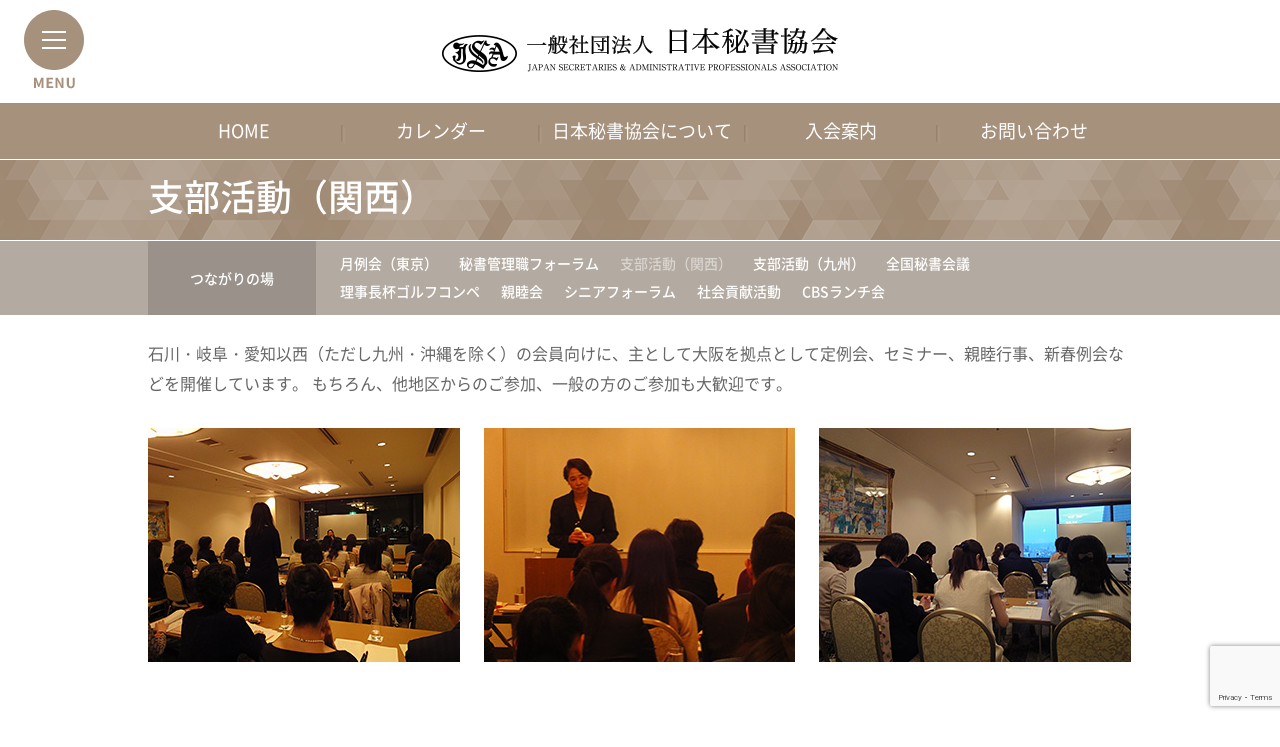

--- FILE ---
content_type: text/html; charset=UTF-8
request_url: https://www.hishokyokai.or.jp/event/kansai/
body_size: 43900
content:
<!DOCTYPE html>
<html lang="ja">
  <head>
<!-- Global site tag (gtag.js) - Google Analytics -->
<script async src="https://www.googletagmanager.com/gtag/js?id=UA-160836291-1"></script>
<script>
  window.dataLayer = window.dataLayer || [];
  function gtag(){dataLayer.push(arguments);}
  gtag('js', new Date());

  gtag('config', 'UA-160836291-1');
</script>
    <meta charset="utf-8">
    <meta name="viewport" content="width=device-width">
    <title>支部活動（関西） | 一般社団法人日本秘書協会</title>

				

    <link rel="stylesheet" href="https://www.hishokyokai.or.jp/wordpress/wp-content/themes/jsa/css/style.css?r=2506251827">
 

<meta name='robots' content='max-image-preview:large' />
<link rel='dns-prefetch' href='//ajax.googleapis.com' />
<link rel="alternate" type="application/rss+xml" title="一般社団法人日本秘書協会　オフィス実務のプロを育成 &raquo; 支部活動（関西） イベントのカテゴリー のフィード" href="https://www.hishokyokai.or.jp/event/kansai/feed/" />
<script type="text/javascript">
/* <![CDATA[ */
window._wpemojiSettings = {"baseUrl":"https:\/\/s.w.org\/images\/core\/emoji\/15.0.3\/72x72\/","ext":".png","svgUrl":"https:\/\/s.w.org\/images\/core\/emoji\/15.0.3\/svg\/","svgExt":".svg","source":{"concatemoji":"https:\/\/www.hishokyokai.or.jp\/wordpress\/wp-includes\/js\/wp-emoji-release.min.js?ver=6.7"}};
/*! This file is auto-generated */
!function(i,n){var o,s,e;function c(e){try{var t={supportTests:e,timestamp:(new Date).valueOf()};sessionStorage.setItem(o,JSON.stringify(t))}catch(e){}}function p(e,t,n){e.clearRect(0,0,e.canvas.width,e.canvas.height),e.fillText(t,0,0);var t=new Uint32Array(e.getImageData(0,0,e.canvas.width,e.canvas.height).data),r=(e.clearRect(0,0,e.canvas.width,e.canvas.height),e.fillText(n,0,0),new Uint32Array(e.getImageData(0,0,e.canvas.width,e.canvas.height).data));return t.every(function(e,t){return e===r[t]})}function u(e,t,n){switch(t){case"flag":return n(e,"\ud83c\udff3\ufe0f\u200d\u26a7\ufe0f","\ud83c\udff3\ufe0f\u200b\u26a7\ufe0f")?!1:!n(e,"\ud83c\uddfa\ud83c\uddf3","\ud83c\uddfa\u200b\ud83c\uddf3")&&!n(e,"\ud83c\udff4\udb40\udc67\udb40\udc62\udb40\udc65\udb40\udc6e\udb40\udc67\udb40\udc7f","\ud83c\udff4\u200b\udb40\udc67\u200b\udb40\udc62\u200b\udb40\udc65\u200b\udb40\udc6e\u200b\udb40\udc67\u200b\udb40\udc7f");case"emoji":return!n(e,"\ud83d\udc26\u200d\u2b1b","\ud83d\udc26\u200b\u2b1b")}return!1}function f(e,t,n){var r="undefined"!=typeof WorkerGlobalScope&&self instanceof WorkerGlobalScope?new OffscreenCanvas(300,150):i.createElement("canvas"),a=r.getContext("2d",{willReadFrequently:!0}),o=(a.textBaseline="top",a.font="600 32px Arial",{});return e.forEach(function(e){o[e]=t(a,e,n)}),o}function t(e){var t=i.createElement("script");t.src=e,t.defer=!0,i.head.appendChild(t)}"undefined"!=typeof Promise&&(o="wpEmojiSettingsSupports",s=["flag","emoji"],n.supports={everything:!0,everythingExceptFlag:!0},e=new Promise(function(e){i.addEventListener("DOMContentLoaded",e,{once:!0})}),new Promise(function(t){var n=function(){try{var e=JSON.parse(sessionStorage.getItem(o));if("object"==typeof e&&"number"==typeof e.timestamp&&(new Date).valueOf()<e.timestamp+604800&&"object"==typeof e.supportTests)return e.supportTests}catch(e){}return null}();if(!n){if("undefined"!=typeof Worker&&"undefined"!=typeof OffscreenCanvas&&"undefined"!=typeof URL&&URL.createObjectURL&&"undefined"!=typeof Blob)try{var e="postMessage("+f.toString()+"("+[JSON.stringify(s),u.toString(),p.toString()].join(",")+"));",r=new Blob([e],{type:"text/javascript"}),a=new Worker(URL.createObjectURL(r),{name:"wpTestEmojiSupports"});return void(a.onmessage=function(e){c(n=e.data),a.terminate(),t(n)})}catch(e){}c(n=f(s,u,p))}t(n)}).then(function(e){for(var t in e)n.supports[t]=e[t],n.supports.everything=n.supports.everything&&n.supports[t],"flag"!==t&&(n.supports.everythingExceptFlag=n.supports.everythingExceptFlag&&n.supports[t]);n.supports.everythingExceptFlag=n.supports.everythingExceptFlag&&!n.supports.flag,n.DOMReady=!1,n.readyCallback=function(){n.DOMReady=!0}}).then(function(){return e}).then(function(){var e;n.supports.everything||(n.readyCallback(),(e=n.source||{}).concatemoji?t(e.concatemoji):e.wpemoji&&e.twemoji&&(t(e.twemoji),t(e.wpemoji)))}))}((window,document),window._wpemojiSettings);
/* ]]> */
</script>
<style id='wp-emoji-styles-inline-css' type='text/css'>

	img.wp-smiley, img.emoji {
		display: inline !important;
		border: none !important;
		box-shadow: none !important;
		height: 1em !important;
		width: 1em !important;
		margin: 0 0.07em !important;
		vertical-align: -0.1em !important;
		background: none !important;
		padding: 0 !important;
	}
</style>
<link rel='stylesheet' id='wp-block-library-css' href='https://www.hishokyokai.or.jp/wordpress/wp-includes/css/dist/block-library/style.min.css?ver=6.7' type='text/css' media='all' />
<style id='classic-theme-styles-inline-css' type='text/css'>
/*! This file is auto-generated */
.wp-block-button__link{color:#fff;background-color:#32373c;border-radius:9999px;box-shadow:none;text-decoration:none;padding:calc(.667em + 2px) calc(1.333em + 2px);font-size:1.125em}.wp-block-file__button{background:#32373c;color:#fff;text-decoration:none}
</style>
<style id='global-styles-inline-css' type='text/css'>
:root{--wp--preset--aspect-ratio--square: 1;--wp--preset--aspect-ratio--4-3: 4/3;--wp--preset--aspect-ratio--3-4: 3/4;--wp--preset--aspect-ratio--3-2: 3/2;--wp--preset--aspect-ratio--2-3: 2/3;--wp--preset--aspect-ratio--16-9: 16/9;--wp--preset--aspect-ratio--9-16: 9/16;--wp--preset--color--black: #000000;--wp--preset--color--cyan-bluish-gray: #abb8c3;--wp--preset--color--white: #ffffff;--wp--preset--color--pale-pink: #f78da7;--wp--preset--color--vivid-red: #cf2e2e;--wp--preset--color--luminous-vivid-orange: #ff6900;--wp--preset--color--luminous-vivid-amber: #fcb900;--wp--preset--color--light-green-cyan: #7bdcb5;--wp--preset--color--vivid-green-cyan: #00d084;--wp--preset--color--pale-cyan-blue: #8ed1fc;--wp--preset--color--vivid-cyan-blue: #0693e3;--wp--preset--color--vivid-purple: #9b51e0;--wp--preset--gradient--vivid-cyan-blue-to-vivid-purple: linear-gradient(135deg,rgba(6,147,227,1) 0%,rgb(155,81,224) 100%);--wp--preset--gradient--light-green-cyan-to-vivid-green-cyan: linear-gradient(135deg,rgb(122,220,180) 0%,rgb(0,208,130) 100%);--wp--preset--gradient--luminous-vivid-amber-to-luminous-vivid-orange: linear-gradient(135deg,rgba(252,185,0,1) 0%,rgba(255,105,0,1) 100%);--wp--preset--gradient--luminous-vivid-orange-to-vivid-red: linear-gradient(135deg,rgba(255,105,0,1) 0%,rgb(207,46,46) 100%);--wp--preset--gradient--very-light-gray-to-cyan-bluish-gray: linear-gradient(135deg,rgb(238,238,238) 0%,rgb(169,184,195) 100%);--wp--preset--gradient--cool-to-warm-spectrum: linear-gradient(135deg,rgb(74,234,220) 0%,rgb(151,120,209) 20%,rgb(207,42,186) 40%,rgb(238,44,130) 60%,rgb(251,105,98) 80%,rgb(254,248,76) 100%);--wp--preset--gradient--blush-light-purple: linear-gradient(135deg,rgb(255,206,236) 0%,rgb(152,150,240) 100%);--wp--preset--gradient--blush-bordeaux: linear-gradient(135deg,rgb(254,205,165) 0%,rgb(254,45,45) 50%,rgb(107,0,62) 100%);--wp--preset--gradient--luminous-dusk: linear-gradient(135deg,rgb(255,203,112) 0%,rgb(199,81,192) 50%,rgb(65,88,208) 100%);--wp--preset--gradient--pale-ocean: linear-gradient(135deg,rgb(255,245,203) 0%,rgb(182,227,212) 50%,rgb(51,167,181) 100%);--wp--preset--gradient--electric-grass: linear-gradient(135deg,rgb(202,248,128) 0%,rgb(113,206,126) 100%);--wp--preset--gradient--midnight: linear-gradient(135deg,rgb(2,3,129) 0%,rgb(40,116,252) 100%);--wp--preset--font-size--small: 13px;--wp--preset--font-size--medium: 20px;--wp--preset--font-size--large: 36px;--wp--preset--font-size--x-large: 42px;--wp--preset--spacing--20: 0.44rem;--wp--preset--spacing--30: 0.67rem;--wp--preset--spacing--40: 1rem;--wp--preset--spacing--50: 1.5rem;--wp--preset--spacing--60: 2.25rem;--wp--preset--spacing--70: 3.38rem;--wp--preset--spacing--80: 5.06rem;--wp--preset--shadow--natural: 6px 6px 9px rgba(0, 0, 0, 0.2);--wp--preset--shadow--deep: 12px 12px 50px rgba(0, 0, 0, 0.4);--wp--preset--shadow--sharp: 6px 6px 0px rgba(0, 0, 0, 0.2);--wp--preset--shadow--outlined: 6px 6px 0px -3px rgba(255, 255, 255, 1), 6px 6px rgba(0, 0, 0, 1);--wp--preset--shadow--crisp: 6px 6px 0px rgba(0, 0, 0, 1);}:where(.is-layout-flex){gap: 0.5em;}:where(.is-layout-grid){gap: 0.5em;}body .is-layout-flex{display: flex;}.is-layout-flex{flex-wrap: wrap;align-items: center;}.is-layout-flex > :is(*, div){margin: 0;}body .is-layout-grid{display: grid;}.is-layout-grid > :is(*, div){margin: 0;}:where(.wp-block-columns.is-layout-flex){gap: 2em;}:where(.wp-block-columns.is-layout-grid){gap: 2em;}:where(.wp-block-post-template.is-layout-flex){gap: 1.25em;}:where(.wp-block-post-template.is-layout-grid){gap: 1.25em;}.has-black-color{color: var(--wp--preset--color--black) !important;}.has-cyan-bluish-gray-color{color: var(--wp--preset--color--cyan-bluish-gray) !important;}.has-white-color{color: var(--wp--preset--color--white) !important;}.has-pale-pink-color{color: var(--wp--preset--color--pale-pink) !important;}.has-vivid-red-color{color: var(--wp--preset--color--vivid-red) !important;}.has-luminous-vivid-orange-color{color: var(--wp--preset--color--luminous-vivid-orange) !important;}.has-luminous-vivid-amber-color{color: var(--wp--preset--color--luminous-vivid-amber) !important;}.has-light-green-cyan-color{color: var(--wp--preset--color--light-green-cyan) !important;}.has-vivid-green-cyan-color{color: var(--wp--preset--color--vivid-green-cyan) !important;}.has-pale-cyan-blue-color{color: var(--wp--preset--color--pale-cyan-blue) !important;}.has-vivid-cyan-blue-color{color: var(--wp--preset--color--vivid-cyan-blue) !important;}.has-vivid-purple-color{color: var(--wp--preset--color--vivid-purple) !important;}.has-black-background-color{background-color: var(--wp--preset--color--black) !important;}.has-cyan-bluish-gray-background-color{background-color: var(--wp--preset--color--cyan-bluish-gray) !important;}.has-white-background-color{background-color: var(--wp--preset--color--white) !important;}.has-pale-pink-background-color{background-color: var(--wp--preset--color--pale-pink) !important;}.has-vivid-red-background-color{background-color: var(--wp--preset--color--vivid-red) !important;}.has-luminous-vivid-orange-background-color{background-color: var(--wp--preset--color--luminous-vivid-orange) !important;}.has-luminous-vivid-amber-background-color{background-color: var(--wp--preset--color--luminous-vivid-amber) !important;}.has-light-green-cyan-background-color{background-color: var(--wp--preset--color--light-green-cyan) !important;}.has-vivid-green-cyan-background-color{background-color: var(--wp--preset--color--vivid-green-cyan) !important;}.has-pale-cyan-blue-background-color{background-color: var(--wp--preset--color--pale-cyan-blue) !important;}.has-vivid-cyan-blue-background-color{background-color: var(--wp--preset--color--vivid-cyan-blue) !important;}.has-vivid-purple-background-color{background-color: var(--wp--preset--color--vivid-purple) !important;}.has-black-border-color{border-color: var(--wp--preset--color--black) !important;}.has-cyan-bluish-gray-border-color{border-color: var(--wp--preset--color--cyan-bluish-gray) !important;}.has-white-border-color{border-color: var(--wp--preset--color--white) !important;}.has-pale-pink-border-color{border-color: var(--wp--preset--color--pale-pink) !important;}.has-vivid-red-border-color{border-color: var(--wp--preset--color--vivid-red) !important;}.has-luminous-vivid-orange-border-color{border-color: var(--wp--preset--color--luminous-vivid-orange) !important;}.has-luminous-vivid-amber-border-color{border-color: var(--wp--preset--color--luminous-vivid-amber) !important;}.has-light-green-cyan-border-color{border-color: var(--wp--preset--color--light-green-cyan) !important;}.has-vivid-green-cyan-border-color{border-color: var(--wp--preset--color--vivid-green-cyan) !important;}.has-pale-cyan-blue-border-color{border-color: var(--wp--preset--color--pale-cyan-blue) !important;}.has-vivid-cyan-blue-border-color{border-color: var(--wp--preset--color--vivid-cyan-blue) !important;}.has-vivid-purple-border-color{border-color: var(--wp--preset--color--vivid-purple) !important;}.has-vivid-cyan-blue-to-vivid-purple-gradient-background{background: var(--wp--preset--gradient--vivid-cyan-blue-to-vivid-purple) !important;}.has-light-green-cyan-to-vivid-green-cyan-gradient-background{background: var(--wp--preset--gradient--light-green-cyan-to-vivid-green-cyan) !important;}.has-luminous-vivid-amber-to-luminous-vivid-orange-gradient-background{background: var(--wp--preset--gradient--luminous-vivid-amber-to-luminous-vivid-orange) !important;}.has-luminous-vivid-orange-to-vivid-red-gradient-background{background: var(--wp--preset--gradient--luminous-vivid-orange-to-vivid-red) !important;}.has-very-light-gray-to-cyan-bluish-gray-gradient-background{background: var(--wp--preset--gradient--very-light-gray-to-cyan-bluish-gray) !important;}.has-cool-to-warm-spectrum-gradient-background{background: var(--wp--preset--gradient--cool-to-warm-spectrum) !important;}.has-blush-light-purple-gradient-background{background: var(--wp--preset--gradient--blush-light-purple) !important;}.has-blush-bordeaux-gradient-background{background: var(--wp--preset--gradient--blush-bordeaux) !important;}.has-luminous-dusk-gradient-background{background: var(--wp--preset--gradient--luminous-dusk) !important;}.has-pale-ocean-gradient-background{background: var(--wp--preset--gradient--pale-ocean) !important;}.has-electric-grass-gradient-background{background: var(--wp--preset--gradient--electric-grass) !important;}.has-midnight-gradient-background{background: var(--wp--preset--gradient--midnight) !important;}.has-small-font-size{font-size: var(--wp--preset--font-size--small) !important;}.has-medium-font-size{font-size: var(--wp--preset--font-size--medium) !important;}.has-large-font-size{font-size: var(--wp--preset--font-size--large) !important;}.has-x-large-font-size{font-size: var(--wp--preset--font-size--x-large) !important;}
:where(.wp-block-post-template.is-layout-flex){gap: 1.25em;}:where(.wp-block-post-template.is-layout-grid){gap: 1.25em;}
:where(.wp-block-columns.is-layout-flex){gap: 2em;}:where(.wp-block-columns.is-layout-grid){gap: 2em;}
:root :where(.wp-block-pullquote){font-size: 1.5em;line-height: 1.6;}
</style>
<link rel='stylesheet' id='contact-form-7-css' href='https://www.hishokyokai.or.jp/wordpress/wp-content/plugins/contact-form-7/includes/css/styles.css?ver=6.0' type='text/css' media='all' />
<!--n2css--><!--n2js--><script type="text/javascript" src="https://www.hishokyokai.or.jp/wordpress/wp-includes/js/jquery/jquery.min.js?ver=3.7.1" id="jquery-core-js"></script>
<script type="text/javascript" src="https://www.hishokyokai.or.jp/wordpress/wp-includes/js/jquery/jquery-migrate.min.js?ver=3.4.1" id="jquery-migrate-js"></script>
<link rel="https://api.w.org/" href="https://www.hishokyokai.or.jp/wp-json/" /><link rel="EditURI" type="application/rsd+xml" title="RSD" href="https://www.hishokyokai.or.jp/wordpress/xmlrpc.php?rsd" />
<link rel="icon" href="https://www.hishokyokai.or.jp/wordpress/wp-content/uploads/2024/11/無題-3-150x150.png" sizes="32x32" />
<link rel="icon" href="https://www.hishokyokai.or.jp/wordpress/wp-content/uploads/2024/11/無題-3-300x300.png" sizes="192x192" />
<link rel="apple-touch-icon" href="https://www.hishokyokai.or.jp/wordpress/wp-content/uploads/2024/11/無題-3-300x300.png" />
<meta name="msapplication-TileImage" content="https://www.hishokyokai.or.jp/wordpress/wp-content/uploads/2024/11/無題-3-300x300.png" />
 <meta name="wordpressTemplatePath" content="https://www.hishokyokai.or.jp/wordpress/wp-content/themes/jsa/">
<!-- Global site tag (gtag.js) - Google Analytics -->
<script async src="https://www.googletagmanager.com/gtag/js?id=UA-108246699-1"></script>
<script>
  window.dataLayer = window.dataLayer || [];
  function gtag(){dataLayer.push(arguments);}
  gtag('js', new Date());

  gtag('config', 'UA-108246699-1');
</script>
  </head>
  <body>
    <div class="wrapper">
     
      <div class="globalheader">
        <a class="maintitle" href="/"><img src="https://www.hishokyokai.or.jp/wordpress/wp-content/themes/jsa/img/sitetitle.png" alt="一般社団法人 日本秘書協会 Japan Secretaries &amp; Administrative Professionals Association"><!--<span class="logo_50th"><img src="https://www.hishokyokai.or.jp/wordpress/wp-content/themes/jsa/img/50th_logo.png" alt="50th Anniversary"></span>--></a>
        <a class="menu" href="#" id="sidebar-menuopen"><img class="responsive" src="https://www.hishokyokai.or.jp/wordpress/wp-content/themes/jsa/sp_img/icon-menu.png" alt="MENU"></a>

        <nav class="pc-only">
          <ul>
            <li><a href="/">HOME</a></li>
            <!--<li><a href="/news/">NEWS</a></li>-->
            <li class="menu-cal">
            	<a href="/seminar/list/">カレンダー</a>
            	<ul class="sub-menu">
            		<li><a href="/seminar/list/">今後のセミナー・行事</a></li>
            		<li><a href="/cbs/list/">CBSカレンダー</a></li>
            	</ul>
            </li>
            <li><a href="/jsa/">日本秘書協会について</a></li>
            <li><a href="/admission/">入会案内</a></li>
            <li><a href="/contact/">お問い合わせ</a></li>
          </ul>
        </nav>

      </div>
			<div class="localheader">
				<div class="titlearea">
					<h1 class="title">支部活動（関西）</h1>
				</div>
<div class="navigations">
  <div class="navigations-inner toggle-navigation">
    <div class="upper">
      <a class="inner" href="/event/">つながりの場</a>
      <a class="toggle toggle-button" href="#"></a>
    </div>
    <ul class="lower toggle-area">
      <li>
        <a class="inner" href="https://www.hishokyokai.or.jp/event/monthly-tokyo/">月例会（東京）</a>
      </li>
      <li>
        <a class="inner" href="https://www.hishokyokai.or.jp/event/manager/">秘書管理職フォーラム</a>
      </li>
      <li class="active">
        <a class="inner" href="https://www.hishokyokai.or.jp/event/kansai/">支部活動（関西）</a>
      </li>
      <li>
        <a class="inner" href="https://www.hishokyokai.or.jp/event/kyushu/">支部活動（九州）</a>
      </li>
      <li>
        <a class="inner" href="https://www.hishokyokai.or.jp/event/jsaconf/">全国秘書会議</a>
      </li>
      <li>
        <a class="inner" href="https://www.hishokyokai.or.jp/event/golf/">理事長杯ゴルフコンペ</a>
      </li>
      <li>
        <a class="inner" href="https://www.hishokyokai.or.jp/event/convivial/">親睦会</a>
      </li>
      <li>
        <a class="inner" href="https://www.hishokyokai.or.jp/event/social-gathering/">シニアフォーラム</a>
      </li>
      <li>
        <a class="inner" href="https://www.hishokyokai.or.jp/event/csr/">社会貢献活動</a>
      </li>
      <li>
        <a class="inner" href="https://www.hishokyokai.or.jp/event/cbslunch/">CBSランチ会</a>
      </li>
    </ul>
  </div>
</div>
			</div>

			<div class="maincontents">
				<p>石川・岐阜・愛知以西（ただし九州・沖縄を除く）の会員向けに、主として大阪を拠点として定例会、セミナー、親睦行事、新春例会などを開催しています。
もちろん、他地区からのご参加、一般の方のご参加も大歓迎です。
</p>

				<ul class="block-three-img">
					<li><img src="https://www.hishokyokai.or.jp/wordpress/wp-content/themes/jsa/img/event-kansai/photo01.jpg" width="312" height="234" alt=""></li>
					<li><img src="https://www.hishokyokai.or.jp/wordpress/wp-content/themes/jsa/img/event-kansai/photo02.jpg" width="312" height="234" alt=""></li>
					<li><img src="https://www.hishokyokai.or.jp/wordpress/wp-content/themes/jsa/img/event-kansai/photo03.jpg" width="312" height="234" alt=""></li>
				</ul>

        <h2 class="ttl">今後の予定</h2>
        <h3>関西支部1月新春例会のご案内～新しい年に新しい一歩を。関西支部役員が皆様の疑問・お悩みにお答えします～</h3>
        <p><p>2026年新春例会は「座談会」、「名刺交換会」、「懇親会」の三部構成で開催いたします。<br />
日々の業務で疑問・お悩みはありませんか？特に秘書業務は...</p>

<table>
  <tr>
    <th>日時</th>
    <td>2026年１月23日（金）</td>
  </tr>
  <tr>
    <th>会場</th>
    <td>
      中之島三井ビルディング　４Ｆ 「CUIMOTTE」<br />
住所：大阪市北区中之島 ３－３－３　　 電話：06-6147-3412<br />
アクセス：京阪電車中之島線「渡辺橋」駅　徒歩１分<br />
　　　　　地下鉄四つ橋線「肥後橋」駅　　徒歩３分<br />
        <br><a class="url" href="https://www.cuimotte.com/" target="_blank">https://www.cuimotte.com/</a>
    </td>
  </tr>
  <tr>
    <th>会費</th>
    <td>会員5,000円　一般 7,000円 （食事：ビュッフェ形式の食事、フリードリンク、税込）</td>
  </tr>
  <tr>
    <th>定員</th>
    <td>40名（定員になり次第締め切りといたします）</td>
  </tr>
</table>

        <div class="button-wrap twocolumns">
          <p class="column"><a class="button" href="https://www.hishokyokai.or.jp/event/10413/">詳細</a></p>

	        	<p class="column"><a class="button" href="/event/event-application/?pageid=10413">お申込み</a></p>
	
        </div>
        <h3>現役秘書が選ぶ極上の手土産－トレンド＆マナー最新情報－</h3>
        <p>ビジネスにおいて、手土産の準備は欠かせない大切な“心配り”のひとつです。取引先への訪問時や海外出張、接客時の対応、さらには社内外イベントでの贈答品など、場面に応...</p>

<table>
  <tr>
    <th>日時</th>
    <td>2026 年2 月25 日（水）</td>
  </tr>
  <tr>
    <th>会場</th>
    <td>
      大阪梅田ツインタワーズ・サウス 34 階会議室（ダイキン工業株式会社内）<br />
住所：大阪市北区梅田1-13-1    </td>
  </tr>
  <tr>
    <th>講師</th>
    <td>
田中慎太郎氏（株式会社阪急阪神百貨店お得意様外商部法人部セールスエキスパート）<br>
    </td>
  </tr>
  <tr>
    <th>会費</th>
    <td>会員 1,500 円　一般 3,000 円</td>
  </tr>
  <tr>
    <th>定員</th>
    <td>40 名（※定員になり次第締め切りといたします）</td>
  </tr>
</table>

        <div class="button-wrap twocolumns">
          <p class="column"><a class="button" href="https://www.hishokyokai.or.jp/event/10483/">詳細</a></p>

	        	<p class="column"><a class="button" href="/event/event-application/?pageid=10483">お申込み</a></p>
	
        </div>

				<h2>過去の支部活動（関西）</h2>

        <h3>2025年9月会員限定特別企画「2025 大阪・関西万博へ行こう！」レポート</h3>
			<p>関西支部初の試みとして全国の会員様向けに「大阪・関西万博のツアー」を企画いたしました。応募開始すぐに募集人数に達するという予想を遥かに超える大盛況ぶり。（参加者...<br><a href="https://www.hishokyokai.or.jp/event/10112/" class="icon-arrow">続きを読む</a></p>
        <h3>6/6(金) 関西支部 6月定例会 「キャリア自律とは？」～人生100年時代　秘書のキャリアを活かして幸せな人生を送るために～レポート</h3>
			<p>６月の定例会は、サントリーホールディングス株式会社で、23年の秘書業務のご経験があり、広報・財界・キャリア推進等、多方面でご活躍されている小倉由紀氏をお招きしま...<br><a href="https://www.hishokyokai.or.jp/event/9996/" class="icon-arrow">続きを読む</a></p>
        <h3>4/19(土) 関西支部 4月定例会 春爛漫の京都へでかけませんか　祇園で昼食 ＆『都をどり』観覧会レポート</h3>
			<p>明治５年に始まり今年で第151回を迎える春爛漫の京都を代表する風物詩、都をどり。
普段はお座敷で披露される祇園甲部の芸舞妓の技芸が、祇園甲部歌舞練場で披露され...<br><a href="https://www.hishokyokai.or.jp/event/9852/" class="icon-arrow">続きを読む</a></p>
        <h3>2025年1月 関西支部新春例会～リーガロイヤルホテルで新春ランチと筝曲の調べを楽しむひとときを～レポート</h3>
			<p>晴天に恵まれた今年の新春例会は、日本秘書協会高橋遠理事長のご挨拶で幕を開けました。理事長は今年の干支「乙巳」にあやかり、関西支部を含め日本秘書協会も、しなやかに...<br><a href="https://www.hishokyokai.or.jp/event/9607/" class="icon-arrow">続きを読む</a></p>
        <h3>2024年11月 関西支部定例会～秋の京都～ 香老舗 松栄堂で愉しむ 匂い香（匂い袋）づくり教室レポート</h3>
			<p>秋の深まりとともに美しい紅葉が見頃の京都にある烏丸二条の香老舗 松栄堂 薫習館に集い、匂い香(匂い袋)をつくってまいりました。
はじめに、松栄堂のご担当者から...<br><a href="https://www.hishokyokai.or.jp/event/9370/" class="icon-arrow">続きを読む</a></p>

				<p>
					過去の支部活動（関西）の履歴は、PDFにてご覧いただけます。<br>
					<a href="https://www.hishokyokai.or.jp/wordpress/wp-content/themes/jsa/pdf/event-kansai/kansai_archive_page.pdf" target="_blank" class="icon-arrow"" target="_blank">関西支部 定例会・セミナー一覧表</a><br />
					

					
				</p>
<!--
				<h2>参加者の声</h2>
				<div class="twocolumns">
					<p class="column">日本を象徴する言葉としてオリンピック招致にも使用された"おもてなし"。私自身、"おもてなし”のプロの端くれとして、人をもてなすことの本当の意味を考えるようになっていた昨今、木村先生のお話を拝聴する機会に恵まれました。たくさんのヒントを頂きましたが、特に、もてなしの極意として「相手をどれだけ見ているか」という言葉は心に深く刻まれました。これからも人生のヒントとなる宝のような言葉を拾いにいきたいと思います。（「2015年10月定例会 - 茶の湯に学ぶ」に参加 / マスコミ KH）</p>
					<p class="column">おもてなしの原点ともいえる茶の湯について、その心から美しい所作実践編まで映像もたくさん拝見しながら楽しいお話に引き込まれ、あっという間に時間が経ちました。「おもてなしをさせてもらっている喜び」「自分も含めてあなたが幸せになる」といった言葉が印象的でした。またお茶をするとはお手前だけではなく「お茶をプロデュースする能力」ということでしたが、仕事でもそういった力が必要かと思いました。（「2015年10月定例会 - 茶の湯に学ぶ」に参加 / メーカー YS）</p>
				</div>
				<div class="twocolumns">
					<p class="column">無形文化遺産にも登録されている日本の伝統芸能である文楽ですが、難しそうという先入観もあり、実際に観る機会はなかなかありませんでした。今回、特別レクチャーを拝聴してから観劇するととてもわかりやすく、文楽の魅力を存分に感じることができ、また、レクチャーでは、実際に三味線を持たせていただくなど、貴重な経験をすることが出来ました。このようなプラスアルファ体験が出来るのは、秘書協会定例会ならではの魅力です。（「2015年11月定例会 - 文楽鑑賞」に参加 / メーカー MK）</p>
					<p class="column">これまで文楽にあまり触れる機会はありませんでしたが、事前にレクチャーを拝聴し、大変興味深く観劇することができました。特に、野澤氏が太夫（語り手）と三味線は「夫婦のような関係」だと仰っていたことが印象的でした。太夫と意気を合わせながら三味線を演奏する野澤氏のお姿を拝見し、上司を補佐する秘書の仕事にも通ずるものを感じました。今後も定例会を通して様々な分野の方のお話を拝聴したいと思います。（「2015年11月定例会 - 文楽鑑賞」に参加 / 商社 NO）</p>
				</div>
-->
				<h2>お問い合わせ</h2>
				<p>お問い合わせ先<br>
				電話：03-5772-0701<br>
				メール：<a href="mailto:jsa@hishokyokai.or.jp">jsa@hishokyokai.or.jp</a></p>
			</div>

      <div class="sidebar" id="sidebar">
        <div class="sidebar-overlay"></div>
        <div class="sidebar-menu">
          <a class="close" href="#" id="sidebar-menuclose"><img class="responsive" src="https://www.hishokyokai.or.jp/wordpress/wp-content/themes/jsa/sp_img/icon-menu-active.png" alt="MENU"></a>
        </div>
        <div class="sidebar-contents">
          <div class="home"><a class="inner" href="/"><img class="responsive" src="https://www.hishokyokai.or.jp/wordpress/wp-content/themes/jsa/sp_img/icon-home.png" alt="HOME"></a></div>
          <ul>
            <li><a class="inner" href="/jsa/">日本秘書協会について</a></li>
            <li><a class="inner" href="/admission/">入会案内</a></li>
            <li><a class="inner" href="/event/">つながりの場（行事）</a></li>
            <li><a class="inner" href="/seminar/">スキルアップの場（セミナー）</a></li>
            <li><a class="inner" href="/seminar/list/">今後のセミナー・行事</a></li>
            <li><a class="inner" href="/cbs/">CBS（国際秘書）検定</a></li>
            <li><a class="inner" href="/publication/">出版物</a></li>
          </ul>
        </div>
      </div>

<div class="footer-bnr-area">     
<a href="/seminarlist/">セミナー一覧</a>
<!---<a href="/admission/">会員申込（法人・個人）</a>--->
</div>

      <div class="globalfooter">
        <div class="globalfooter-inner">
          <div class="footerlinks">
            <div class="groups">
              <div class="group">
                <div class="category category1 toggle-navigation">
                  <div class="upper">
                    <a class="inner" href="/jsa/">日本秘書協会について</a>
                    <a class="toggle toggle-button" href="#"></a>
                  </div>
                  <ul class="lower toggle-area">
                    <li><a class="inner" href="/jsa/corporate-list/">法人会員一覧</a></li>
                    <li><a class="inner" href="/jsa/map/">アクセスマップ</a></li>
                    <li><a class="inner" href="/jsa/organization/">組織図</a></li>
                    <li><a class="inner" href="/jsa/officer/">役員</a></li>
                    <li><a class="inner" href="/jsa/financial/">財務状況</a></li>
                    <li><a class="inner" href="/jsa/csr/">社会貢献活動</a></li>
                    <li><a class="inner" href="/faq/">総合FAQ</a></li>
                  </ul>
                </div>
                <div class="category category2">
                  <div class="upper">
                    <a class="inner" href="/admission/">入会案内</a>
                  </div>
                </div>
              </div>
              <div class="group">
                <div class="category category3 toggle-navigation">
                  <div class="upper">
                    <a class="inner" href="/event/">つながりの場</a>
                    <a class="toggle toggle-button" href="#"></a>
                  </div>
                  <ul class="lower toggle-area">
                    <li><a class="inner" href="/event/monthly-tokyo/">月例会（東京）</a></li>
                    <li><a class="inner" href="/event/manager/">秘書管理職フォーラム</a></li>
                    <li><a class="inner" href="/event/kansai/">支部活動（関西）</a></li>
                    <li><a class="inner" href="/event/kyushu/">支部活動（九州）</a></li>
                    <!--<li><a class="inner" href="/event/worldwide/">国際委員会</a></li>-->
                    <li><a class="inner" href="/event/jsaconf/">全国秘書会議</a></li>
                    <li><a class="inner" href="/event/golf/">理事長ゴルフコンペ</a></li>
                    <li><a class="inner" href="/event/convivial/">親睦会</a></li>
                    <li><a class="inner" href="/event/social-gathering/">シニアフォーラム</a></li>
                    <!--<li><a class="inner" href="/event/asa/>アジア・パシフィック会議</a></li>-->
                  </ul>
                </div>
              </div>
            </div>
            <div class="groups">
              <div class="group">
                <div class="category category4 toggle-navigation">
                  <div class="upper">
                    <a class="inner" href="/seminar/list/">セミナーの場</a>
                    <a class="toggle toggle-button" href="#"></a>
                  </div>
                  <ul class="lower toggle-area">
                    <li><a class="inner" href="/seminar/list/">今年のセミナー</a></li>
                    <li><a class="inner" href="/seminar/seminars/">開催セミナー一覧</a></li>
                    <li><a class="inner" href="/seminar/dispatch/">講師派遣セミナー</a></li>
                  </ul>
                </div>
                <div class="category category5 toggle-navigation">
                  <div class="upper">
                    <a class="inner" href="/cbs/">CBS（国際秘書）検定</a>
                    <a class="toggle toggle-button" href="#"></a>
                  </div>
                  <ul class="lower toggle-area">
                    <li><a class="inner" href="/cbs/about/">CBSについて</a></li>
                    <li><a class="inner" href="/cbs/list/">CBSカレンダー</a></li>
                    <li><a class="inner" href="/cbs/preparation/">受験前準備</a></li>
                    <li><a class="inner" href="/cbs/cbsexam/">試験</a></li>
                    <li><a class="inner" href="/cbs/voice/">CBS合格者の声</a></li>
                    <li><a class="inner" href="/cbs/club/">CBSクラブ</a></li>
                    <li><a class="inner" href="/cbs/cbs-faq/">CBS FAQ</a></li>
                  </ul>
                </div>
              </div>
              <div class="group">
                <div class="category category-other">
                  <ul class="lower">
                    <li><a class="inner" href="/publication/">出版物</a></li>
                    <li><a class="inner" href="/message/">先輩秘書からのメッセージ</a></li>
                    <li><a class="inner" href="/student/">学生の皆さま</a></li>
                    <li><a class="inner" href="/manager/">秘書管理職・秘書室の場</a></li>
                    <li><a class="inner" href="/contact/">お問合せ・FAQ</a></li>
                    <li><a class="inner" href="/privacy/">プライバシーポリシー</a></li>
                    <li><a class="inner" href="/socialmedia/">ソーシャルメディアポリシー</a></li>
                  </ul>
                </div>
              </div>
            </div>
          </div>
        </div>
      </div>
      
<div class="footer-bottom-box clearfix">
<div class="footer-bottom">
<p class="address"><img class="responsive" src="https://www.hishokyokai.or.jp/wordpress/wp-content/themes/jsa/img/top/text-address_001.png" width="427" height="80" alt="一般社団法人 日本秘書協会 〒106-0032 東京都港区六本木6-2-31 六本木ヒルズノースタワー5F 電話：（代表）03-5772-0701／FAX：03-3470-5228"></p>
<p class="copyright"><img class="responsive" src="https://www.hishokyokai.or.jp/wordpress/wp-content/themes/jsa/img/top/text-copyright_01.png" width="350" height="22" alt="&copy; Japan Secretaries &amp; Administrative Professionals Association"></p>
</div>
</div>

<script type="text/javascript">
document.addEventListener( 'wpcf7mailsent', function(event){
    if (event.detail.contactFormId == '8121' || event.detail.contactFormId == '8319')
    {
        let card=document.forms[0].payment_method[1].checked;
        let fee_txt=document.forms[0].transfer_amount.value;
        if(card==true){
            location.href='/credit-ctrl/?id='+document.forms[0].trading_id.value+'&fee='+fee_txt;
        }
    }
    else if (event.detail.contactFormId == '7' || event.detail.contactFormId == '6845')
    {
        let card=document.forms[0].payment_method[2].checked;
        let fee=document.forms[0].fee;
        let fee_txt='';
        for(let i= 0; i < fee.length;i++)
        {
            if(fee[i].checked)
            {
                fee_txt=fee[i].value;
                break;
            }
        }
        if(card==true)
        {
            location.href='/credit-ctrl/?id='+document.forms[0].trading_id.value+'&fee='+fee_txt;
        }
    }
    else if (event.detail.contactFormId == '6874')
    {
        let card=document.forms[0].payment_method[2].checked;
        let fee_txt=document.forms[0].fee.value;
        if(card==true)
        {
            location.href='/credit-ctrl/?id='+document.forms[0].trading_id.value+'&fee='+fee_txt;
        }
    }
    else if (event.detail.contactFormId == '5892' || event.detail.contactFormId == '10' || event.detail.contactFormId == '9290' || event.detail.contactFormId == '10416' || event.detail.contactFormId == '12' || event.detail.contactFormId == '6343' || event.detail.contactFormId == '6')
    {
        let card=document.forms[0].payment_method[2].checked;
        let fee_txt=document.forms[0].transfer_amount.value;
        if(card==true)
        {
            location.href='/credit-ctrl/?id='+document.forms[0].trading_id.value+'&fee='+fee_txt;
        }
    }
    else if (event.detail.contactFormId == '6849' || event.detail.contactFormId == '7708' || event.detail.contactFormId == '7824' || event.detail.contactFormId == '8457' || event.detail.contactFormId == '9110' || event.detail.contactFormId == '10069' || event.detail.contactFormId == '10285')
    {
        let card=document.forms[0].howtopay[2].checked;
        let fee_txt=document.forms[0].entryfee.value;
        if(card==true)
        {
            location.href='/credit-ctrl/?id='+document.forms[0].trading_id.value+'&fee='+fee_txt;
        }
    }
}, false );
</script>
<script type="text/javascript" src="https://ajax.googleapis.com/ajax/libs/jquery/1.8.3/jquery.min.js?ver=1.0" id="ajaxgoogleapiscom-js"></script>
<script type="text/javascript" src="https://www.hishokyokai.or.jp/wordpress/wp-content/themes/jsa/js/response.min.js?ver=0.9.1" id="response-js"></script>
<script type="text/javascript" src="https://www.hishokyokai.or.jp/wordpress/wp-content/themes/jsa/js/libs.js?ver=6.7" id="mylibs-js"></script>
<script type="text/javascript" src="https://www.hishokyokai.or.jp/wordpress/wp-content/themes/jsa/js/script.js?ver=6.7" id="myscript-js"></script>
<script type="text/javascript" src="https://www.hishokyokai.or.jp/wordpress/wp-includes/js/dist/hooks.min.js?ver=4d63a3d491d11ffd8ac6" id="wp-hooks-js"></script>
<script type="text/javascript" src="https://www.hishokyokai.or.jp/wordpress/wp-includes/js/dist/i18n.min.js?ver=5e580eb46a90c2b997e6" id="wp-i18n-js"></script>
<script type="text/javascript" id="wp-i18n-js-after">
/* <![CDATA[ */
wp.i18n.setLocaleData( { 'text direction\u0004ltr': [ 'ltr' ] } );
/* ]]> */
</script>
<script type="text/javascript" src="https://www.hishokyokai.or.jp/wordpress/wp-content/plugins/contact-form-7/includes/swv/js/index.js?ver=6.0" id="swv-js"></script>
<script type="text/javascript" id="contact-form-7-js-translations">
/* <![CDATA[ */
( function( domain, translations ) {
	var localeData = translations.locale_data[ domain ] || translations.locale_data.messages;
	localeData[""].domain = domain;
	wp.i18n.setLocaleData( localeData, domain );
} )( "contact-form-7", {"translation-revision-date":"2024-11-05 02:21:01+0000","generator":"GlotPress\/4.0.1","domain":"messages","locale_data":{"messages":{"":{"domain":"messages","plural-forms":"nplurals=1; plural=0;","lang":"ja_JP"},"This contact form is placed in the wrong place.":["\u3053\u306e\u30b3\u30f3\u30bf\u30af\u30c8\u30d5\u30a9\u30fc\u30e0\u306f\u9593\u9055\u3063\u305f\u4f4d\u7f6e\u306b\u7f6e\u304b\u308c\u3066\u3044\u307e\u3059\u3002"],"Error:":["\u30a8\u30e9\u30fc:"]}},"comment":{"reference":"includes\/js\/index.js"}} );
/* ]]> */
</script>
<script type="text/javascript" id="contact-form-7-js-before">
/* <![CDATA[ */
var wpcf7 = {
    "api": {
        "root": "https:\/\/www.hishokyokai.or.jp\/wp-json\/",
        "namespace": "contact-form-7\/v1"
    }
};
/* ]]> */
</script>
<script type="text/javascript" src="https://www.hishokyokai.or.jp/wordpress/wp-content/plugins/contact-form-7/includes/js/index.js?ver=6.0" id="contact-form-7-js"></script>
<script type="text/javascript" id="wpfront-scroll-top-js-extra">
/* <![CDATA[ */
var wpfront_scroll_top_data = {"data":{"css":"#wpfront-scroll-top-container{display:none;position:fixed;cursor:pointer;z-index:9999;opacity:0}#wpfront-scroll-top-container div.text-holder{padding:3px 10px;border-radius:3px;-webkit-border-radius:3px;-webkit-box-shadow:4px 4px 5px 0 rgba(50,50,50,.5);-moz-box-shadow:4px 4px 5px 0 rgba(50,50,50,.5);box-shadow:4px 4px 5px 0 rgba(50,50,50,.5)}#wpfront-scroll-top-container a{outline-style:none;box-shadow:none;text-decoration:none}#wpfront-scroll-top-container {right: 20px;bottom: 20px;}        #wpfront-scroll-top-container img {\n            width: auto;\n            height: auto;\n        }\n        ","html":"<div id=\"wpfront-scroll-top-container\"><img src=\"https:\/\/www.hishokyokai.or.jp\/wordpress\/wp-content\/plugins\/wpfront-scroll-top\/images\/icons\/40.png\" alt=\"\" title=\"\" \/><\/div>","data":{"hide_iframe":false,"button_fade_duration":200,"auto_hide":false,"auto_hide_after":2,"scroll_offset":100,"button_opacity":0.8,"button_action":"top","button_action_element_selector":"","button_action_container_selector":"html, body","button_action_element_offset":"0","scroll_duration":400}}};
/* ]]> */
</script>
<script type="text/javascript" src="https://www.hishokyokai.or.jp/wordpress/wp-content/plugins/wpfront-scroll-top/js/wpfront-scroll-top.min.js?ver=2.2.10081" id="wpfront-scroll-top-js"></script>
<script type="text/javascript" src="https://www.google.com/recaptcha/api.js?render=6LfdmtQqAAAAAPd9Ob_kfyjNgatl2VQ6hl-Bp9tO&amp;ver=3.0" id="google-recaptcha-js"></script>
<script type="text/javascript" src="https://www.hishokyokai.or.jp/wordpress/wp-includes/js/dist/vendor/wp-polyfill.min.js?ver=3.15.0" id="wp-polyfill-js"></script>
<script type="text/javascript" id="wpcf7-recaptcha-js-before">
/* <![CDATA[ */
var wpcf7_recaptcha = {
    "sitekey": "6LfdmtQqAAAAAPd9Ob_kfyjNgatl2VQ6hl-Bp9tO",
    "actions": {
        "homepage": "homepage",
        "contactform": "contactform"
    }
};
/* ]]> */
</script>
<script type="text/javascript" src="https://www.hishokyokai.or.jp/wordpress/wp-content/plugins/contact-form-7/modules/recaptcha/index.js?ver=6.0" id="wpcf7-recaptcha-js"></script>

</div><!--/ wrapper -->
</body>
</html>


--- FILE ---
content_type: text/html; charset=utf-8
request_url: https://www.google.com/recaptcha/api2/anchor?ar=1&k=6LfdmtQqAAAAAPd9Ob_kfyjNgatl2VQ6hl-Bp9tO&co=aHR0cHM6Ly93d3cuaGlzaG9reW9rYWkub3IuanA6NDQz&hl=en&v=PoyoqOPhxBO7pBk68S4YbpHZ&size=invisible&anchor-ms=20000&execute-ms=30000&cb=senc9gtr33qm
body_size: 48701
content:
<!DOCTYPE HTML><html dir="ltr" lang="en"><head><meta http-equiv="Content-Type" content="text/html; charset=UTF-8">
<meta http-equiv="X-UA-Compatible" content="IE=edge">
<title>reCAPTCHA</title>
<style type="text/css">
/* cyrillic-ext */
@font-face {
  font-family: 'Roboto';
  font-style: normal;
  font-weight: 400;
  font-stretch: 100%;
  src: url(//fonts.gstatic.com/s/roboto/v48/KFO7CnqEu92Fr1ME7kSn66aGLdTylUAMa3GUBHMdazTgWw.woff2) format('woff2');
  unicode-range: U+0460-052F, U+1C80-1C8A, U+20B4, U+2DE0-2DFF, U+A640-A69F, U+FE2E-FE2F;
}
/* cyrillic */
@font-face {
  font-family: 'Roboto';
  font-style: normal;
  font-weight: 400;
  font-stretch: 100%;
  src: url(//fonts.gstatic.com/s/roboto/v48/KFO7CnqEu92Fr1ME7kSn66aGLdTylUAMa3iUBHMdazTgWw.woff2) format('woff2');
  unicode-range: U+0301, U+0400-045F, U+0490-0491, U+04B0-04B1, U+2116;
}
/* greek-ext */
@font-face {
  font-family: 'Roboto';
  font-style: normal;
  font-weight: 400;
  font-stretch: 100%;
  src: url(//fonts.gstatic.com/s/roboto/v48/KFO7CnqEu92Fr1ME7kSn66aGLdTylUAMa3CUBHMdazTgWw.woff2) format('woff2');
  unicode-range: U+1F00-1FFF;
}
/* greek */
@font-face {
  font-family: 'Roboto';
  font-style: normal;
  font-weight: 400;
  font-stretch: 100%;
  src: url(//fonts.gstatic.com/s/roboto/v48/KFO7CnqEu92Fr1ME7kSn66aGLdTylUAMa3-UBHMdazTgWw.woff2) format('woff2');
  unicode-range: U+0370-0377, U+037A-037F, U+0384-038A, U+038C, U+038E-03A1, U+03A3-03FF;
}
/* math */
@font-face {
  font-family: 'Roboto';
  font-style: normal;
  font-weight: 400;
  font-stretch: 100%;
  src: url(//fonts.gstatic.com/s/roboto/v48/KFO7CnqEu92Fr1ME7kSn66aGLdTylUAMawCUBHMdazTgWw.woff2) format('woff2');
  unicode-range: U+0302-0303, U+0305, U+0307-0308, U+0310, U+0312, U+0315, U+031A, U+0326-0327, U+032C, U+032F-0330, U+0332-0333, U+0338, U+033A, U+0346, U+034D, U+0391-03A1, U+03A3-03A9, U+03B1-03C9, U+03D1, U+03D5-03D6, U+03F0-03F1, U+03F4-03F5, U+2016-2017, U+2034-2038, U+203C, U+2040, U+2043, U+2047, U+2050, U+2057, U+205F, U+2070-2071, U+2074-208E, U+2090-209C, U+20D0-20DC, U+20E1, U+20E5-20EF, U+2100-2112, U+2114-2115, U+2117-2121, U+2123-214F, U+2190, U+2192, U+2194-21AE, U+21B0-21E5, U+21F1-21F2, U+21F4-2211, U+2213-2214, U+2216-22FF, U+2308-230B, U+2310, U+2319, U+231C-2321, U+2336-237A, U+237C, U+2395, U+239B-23B7, U+23D0, U+23DC-23E1, U+2474-2475, U+25AF, U+25B3, U+25B7, U+25BD, U+25C1, U+25CA, U+25CC, U+25FB, U+266D-266F, U+27C0-27FF, U+2900-2AFF, U+2B0E-2B11, U+2B30-2B4C, U+2BFE, U+3030, U+FF5B, U+FF5D, U+1D400-1D7FF, U+1EE00-1EEFF;
}
/* symbols */
@font-face {
  font-family: 'Roboto';
  font-style: normal;
  font-weight: 400;
  font-stretch: 100%;
  src: url(//fonts.gstatic.com/s/roboto/v48/KFO7CnqEu92Fr1ME7kSn66aGLdTylUAMaxKUBHMdazTgWw.woff2) format('woff2');
  unicode-range: U+0001-000C, U+000E-001F, U+007F-009F, U+20DD-20E0, U+20E2-20E4, U+2150-218F, U+2190, U+2192, U+2194-2199, U+21AF, U+21E6-21F0, U+21F3, U+2218-2219, U+2299, U+22C4-22C6, U+2300-243F, U+2440-244A, U+2460-24FF, U+25A0-27BF, U+2800-28FF, U+2921-2922, U+2981, U+29BF, U+29EB, U+2B00-2BFF, U+4DC0-4DFF, U+FFF9-FFFB, U+10140-1018E, U+10190-1019C, U+101A0, U+101D0-101FD, U+102E0-102FB, U+10E60-10E7E, U+1D2C0-1D2D3, U+1D2E0-1D37F, U+1F000-1F0FF, U+1F100-1F1AD, U+1F1E6-1F1FF, U+1F30D-1F30F, U+1F315, U+1F31C, U+1F31E, U+1F320-1F32C, U+1F336, U+1F378, U+1F37D, U+1F382, U+1F393-1F39F, U+1F3A7-1F3A8, U+1F3AC-1F3AF, U+1F3C2, U+1F3C4-1F3C6, U+1F3CA-1F3CE, U+1F3D4-1F3E0, U+1F3ED, U+1F3F1-1F3F3, U+1F3F5-1F3F7, U+1F408, U+1F415, U+1F41F, U+1F426, U+1F43F, U+1F441-1F442, U+1F444, U+1F446-1F449, U+1F44C-1F44E, U+1F453, U+1F46A, U+1F47D, U+1F4A3, U+1F4B0, U+1F4B3, U+1F4B9, U+1F4BB, U+1F4BF, U+1F4C8-1F4CB, U+1F4D6, U+1F4DA, U+1F4DF, U+1F4E3-1F4E6, U+1F4EA-1F4ED, U+1F4F7, U+1F4F9-1F4FB, U+1F4FD-1F4FE, U+1F503, U+1F507-1F50B, U+1F50D, U+1F512-1F513, U+1F53E-1F54A, U+1F54F-1F5FA, U+1F610, U+1F650-1F67F, U+1F687, U+1F68D, U+1F691, U+1F694, U+1F698, U+1F6AD, U+1F6B2, U+1F6B9-1F6BA, U+1F6BC, U+1F6C6-1F6CF, U+1F6D3-1F6D7, U+1F6E0-1F6EA, U+1F6F0-1F6F3, U+1F6F7-1F6FC, U+1F700-1F7FF, U+1F800-1F80B, U+1F810-1F847, U+1F850-1F859, U+1F860-1F887, U+1F890-1F8AD, U+1F8B0-1F8BB, U+1F8C0-1F8C1, U+1F900-1F90B, U+1F93B, U+1F946, U+1F984, U+1F996, U+1F9E9, U+1FA00-1FA6F, U+1FA70-1FA7C, U+1FA80-1FA89, U+1FA8F-1FAC6, U+1FACE-1FADC, U+1FADF-1FAE9, U+1FAF0-1FAF8, U+1FB00-1FBFF;
}
/* vietnamese */
@font-face {
  font-family: 'Roboto';
  font-style: normal;
  font-weight: 400;
  font-stretch: 100%;
  src: url(//fonts.gstatic.com/s/roboto/v48/KFO7CnqEu92Fr1ME7kSn66aGLdTylUAMa3OUBHMdazTgWw.woff2) format('woff2');
  unicode-range: U+0102-0103, U+0110-0111, U+0128-0129, U+0168-0169, U+01A0-01A1, U+01AF-01B0, U+0300-0301, U+0303-0304, U+0308-0309, U+0323, U+0329, U+1EA0-1EF9, U+20AB;
}
/* latin-ext */
@font-face {
  font-family: 'Roboto';
  font-style: normal;
  font-weight: 400;
  font-stretch: 100%;
  src: url(//fonts.gstatic.com/s/roboto/v48/KFO7CnqEu92Fr1ME7kSn66aGLdTylUAMa3KUBHMdazTgWw.woff2) format('woff2');
  unicode-range: U+0100-02BA, U+02BD-02C5, U+02C7-02CC, U+02CE-02D7, U+02DD-02FF, U+0304, U+0308, U+0329, U+1D00-1DBF, U+1E00-1E9F, U+1EF2-1EFF, U+2020, U+20A0-20AB, U+20AD-20C0, U+2113, U+2C60-2C7F, U+A720-A7FF;
}
/* latin */
@font-face {
  font-family: 'Roboto';
  font-style: normal;
  font-weight: 400;
  font-stretch: 100%;
  src: url(//fonts.gstatic.com/s/roboto/v48/KFO7CnqEu92Fr1ME7kSn66aGLdTylUAMa3yUBHMdazQ.woff2) format('woff2');
  unicode-range: U+0000-00FF, U+0131, U+0152-0153, U+02BB-02BC, U+02C6, U+02DA, U+02DC, U+0304, U+0308, U+0329, U+2000-206F, U+20AC, U+2122, U+2191, U+2193, U+2212, U+2215, U+FEFF, U+FFFD;
}
/* cyrillic-ext */
@font-face {
  font-family: 'Roboto';
  font-style: normal;
  font-weight: 500;
  font-stretch: 100%;
  src: url(//fonts.gstatic.com/s/roboto/v48/KFO7CnqEu92Fr1ME7kSn66aGLdTylUAMa3GUBHMdazTgWw.woff2) format('woff2');
  unicode-range: U+0460-052F, U+1C80-1C8A, U+20B4, U+2DE0-2DFF, U+A640-A69F, U+FE2E-FE2F;
}
/* cyrillic */
@font-face {
  font-family: 'Roboto';
  font-style: normal;
  font-weight: 500;
  font-stretch: 100%;
  src: url(//fonts.gstatic.com/s/roboto/v48/KFO7CnqEu92Fr1ME7kSn66aGLdTylUAMa3iUBHMdazTgWw.woff2) format('woff2');
  unicode-range: U+0301, U+0400-045F, U+0490-0491, U+04B0-04B1, U+2116;
}
/* greek-ext */
@font-face {
  font-family: 'Roboto';
  font-style: normal;
  font-weight: 500;
  font-stretch: 100%;
  src: url(//fonts.gstatic.com/s/roboto/v48/KFO7CnqEu92Fr1ME7kSn66aGLdTylUAMa3CUBHMdazTgWw.woff2) format('woff2');
  unicode-range: U+1F00-1FFF;
}
/* greek */
@font-face {
  font-family: 'Roboto';
  font-style: normal;
  font-weight: 500;
  font-stretch: 100%;
  src: url(//fonts.gstatic.com/s/roboto/v48/KFO7CnqEu92Fr1ME7kSn66aGLdTylUAMa3-UBHMdazTgWw.woff2) format('woff2');
  unicode-range: U+0370-0377, U+037A-037F, U+0384-038A, U+038C, U+038E-03A1, U+03A3-03FF;
}
/* math */
@font-face {
  font-family: 'Roboto';
  font-style: normal;
  font-weight: 500;
  font-stretch: 100%;
  src: url(//fonts.gstatic.com/s/roboto/v48/KFO7CnqEu92Fr1ME7kSn66aGLdTylUAMawCUBHMdazTgWw.woff2) format('woff2');
  unicode-range: U+0302-0303, U+0305, U+0307-0308, U+0310, U+0312, U+0315, U+031A, U+0326-0327, U+032C, U+032F-0330, U+0332-0333, U+0338, U+033A, U+0346, U+034D, U+0391-03A1, U+03A3-03A9, U+03B1-03C9, U+03D1, U+03D5-03D6, U+03F0-03F1, U+03F4-03F5, U+2016-2017, U+2034-2038, U+203C, U+2040, U+2043, U+2047, U+2050, U+2057, U+205F, U+2070-2071, U+2074-208E, U+2090-209C, U+20D0-20DC, U+20E1, U+20E5-20EF, U+2100-2112, U+2114-2115, U+2117-2121, U+2123-214F, U+2190, U+2192, U+2194-21AE, U+21B0-21E5, U+21F1-21F2, U+21F4-2211, U+2213-2214, U+2216-22FF, U+2308-230B, U+2310, U+2319, U+231C-2321, U+2336-237A, U+237C, U+2395, U+239B-23B7, U+23D0, U+23DC-23E1, U+2474-2475, U+25AF, U+25B3, U+25B7, U+25BD, U+25C1, U+25CA, U+25CC, U+25FB, U+266D-266F, U+27C0-27FF, U+2900-2AFF, U+2B0E-2B11, U+2B30-2B4C, U+2BFE, U+3030, U+FF5B, U+FF5D, U+1D400-1D7FF, U+1EE00-1EEFF;
}
/* symbols */
@font-face {
  font-family: 'Roboto';
  font-style: normal;
  font-weight: 500;
  font-stretch: 100%;
  src: url(//fonts.gstatic.com/s/roboto/v48/KFO7CnqEu92Fr1ME7kSn66aGLdTylUAMaxKUBHMdazTgWw.woff2) format('woff2');
  unicode-range: U+0001-000C, U+000E-001F, U+007F-009F, U+20DD-20E0, U+20E2-20E4, U+2150-218F, U+2190, U+2192, U+2194-2199, U+21AF, U+21E6-21F0, U+21F3, U+2218-2219, U+2299, U+22C4-22C6, U+2300-243F, U+2440-244A, U+2460-24FF, U+25A0-27BF, U+2800-28FF, U+2921-2922, U+2981, U+29BF, U+29EB, U+2B00-2BFF, U+4DC0-4DFF, U+FFF9-FFFB, U+10140-1018E, U+10190-1019C, U+101A0, U+101D0-101FD, U+102E0-102FB, U+10E60-10E7E, U+1D2C0-1D2D3, U+1D2E0-1D37F, U+1F000-1F0FF, U+1F100-1F1AD, U+1F1E6-1F1FF, U+1F30D-1F30F, U+1F315, U+1F31C, U+1F31E, U+1F320-1F32C, U+1F336, U+1F378, U+1F37D, U+1F382, U+1F393-1F39F, U+1F3A7-1F3A8, U+1F3AC-1F3AF, U+1F3C2, U+1F3C4-1F3C6, U+1F3CA-1F3CE, U+1F3D4-1F3E0, U+1F3ED, U+1F3F1-1F3F3, U+1F3F5-1F3F7, U+1F408, U+1F415, U+1F41F, U+1F426, U+1F43F, U+1F441-1F442, U+1F444, U+1F446-1F449, U+1F44C-1F44E, U+1F453, U+1F46A, U+1F47D, U+1F4A3, U+1F4B0, U+1F4B3, U+1F4B9, U+1F4BB, U+1F4BF, U+1F4C8-1F4CB, U+1F4D6, U+1F4DA, U+1F4DF, U+1F4E3-1F4E6, U+1F4EA-1F4ED, U+1F4F7, U+1F4F9-1F4FB, U+1F4FD-1F4FE, U+1F503, U+1F507-1F50B, U+1F50D, U+1F512-1F513, U+1F53E-1F54A, U+1F54F-1F5FA, U+1F610, U+1F650-1F67F, U+1F687, U+1F68D, U+1F691, U+1F694, U+1F698, U+1F6AD, U+1F6B2, U+1F6B9-1F6BA, U+1F6BC, U+1F6C6-1F6CF, U+1F6D3-1F6D7, U+1F6E0-1F6EA, U+1F6F0-1F6F3, U+1F6F7-1F6FC, U+1F700-1F7FF, U+1F800-1F80B, U+1F810-1F847, U+1F850-1F859, U+1F860-1F887, U+1F890-1F8AD, U+1F8B0-1F8BB, U+1F8C0-1F8C1, U+1F900-1F90B, U+1F93B, U+1F946, U+1F984, U+1F996, U+1F9E9, U+1FA00-1FA6F, U+1FA70-1FA7C, U+1FA80-1FA89, U+1FA8F-1FAC6, U+1FACE-1FADC, U+1FADF-1FAE9, U+1FAF0-1FAF8, U+1FB00-1FBFF;
}
/* vietnamese */
@font-face {
  font-family: 'Roboto';
  font-style: normal;
  font-weight: 500;
  font-stretch: 100%;
  src: url(//fonts.gstatic.com/s/roboto/v48/KFO7CnqEu92Fr1ME7kSn66aGLdTylUAMa3OUBHMdazTgWw.woff2) format('woff2');
  unicode-range: U+0102-0103, U+0110-0111, U+0128-0129, U+0168-0169, U+01A0-01A1, U+01AF-01B0, U+0300-0301, U+0303-0304, U+0308-0309, U+0323, U+0329, U+1EA0-1EF9, U+20AB;
}
/* latin-ext */
@font-face {
  font-family: 'Roboto';
  font-style: normal;
  font-weight: 500;
  font-stretch: 100%;
  src: url(//fonts.gstatic.com/s/roboto/v48/KFO7CnqEu92Fr1ME7kSn66aGLdTylUAMa3KUBHMdazTgWw.woff2) format('woff2');
  unicode-range: U+0100-02BA, U+02BD-02C5, U+02C7-02CC, U+02CE-02D7, U+02DD-02FF, U+0304, U+0308, U+0329, U+1D00-1DBF, U+1E00-1E9F, U+1EF2-1EFF, U+2020, U+20A0-20AB, U+20AD-20C0, U+2113, U+2C60-2C7F, U+A720-A7FF;
}
/* latin */
@font-face {
  font-family: 'Roboto';
  font-style: normal;
  font-weight: 500;
  font-stretch: 100%;
  src: url(//fonts.gstatic.com/s/roboto/v48/KFO7CnqEu92Fr1ME7kSn66aGLdTylUAMa3yUBHMdazQ.woff2) format('woff2');
  unicode-range: U+0000-00FF, U+0131, U+0152-0153, U+02BB-02BC, U+02C6, U+02DA, U+02DC, U+0304, U+0308, U+0329, U+2000-206F, U+20AC, U+2122, U+2191, U+2193, U+2212, U+2215, U+FEFF, U+FFFD;
}
/* cyrillic-ext */
@font-face {
  font-family: 'Roboto';
  font-style: normal;
  font-weight: 900;
  font-stretch: 100%;
  src: url(//fonts.gstatic.com/s/roboto/v48/KFO7CnqEu92Fr1ME7kSn66aGLdTylUAMa3GUBHMdazTgWw.woff2) format('woff2');
  unicode-range: U+0460-052F, U+1C80-1C8A, U+20B4, U+2DE0-2DFF, U+A640-A69F, U+FE2E-FE2F;
}
/* cyrillic */
@font-face {
  font-family: 'Roboto';
  font-style: normal;
  font-weight: 900;
  font-stretch: 100%;
  src: url(//fonts.gstatic.com/s/roboto/v48/KFO7CnqEu92Fr1ME7kSn66aGLdTylUAMa3iUBHMdazTgWw.woff2) format('woff2');
  unicode-range: U+0301, U+0400-045F, U+0490-0491, U+04B0-04B1, U+2116;
}
/* greek-ext */
@font-face {
  font-family: 'Roboto';
  font-style: normal;
  font-weight: 900;
  font-stretch: 100%;
  src: url(//fonts.gstatic.com/s/roboto/v48/KFO7CnqEu92Fr1ME7kSn66aGLdTylUAMa3CUBHMdazTgWw.woff2) format('woff2');
  unicode-range: U+1F00-1FFF;
}
/* greek */
@font-face {
  font-family: 'Roboto';
  font-style: normal;
  font-weight: 900;
  font-stretch: 100%;
  src: url(//fonts.gstatic.com/s/roboto/v48/KFO7CnqEu92Fr1ME7kSn66aGLdTylUAMa3-UBHMdazTgWw.woff2) format('woff2');
  unicode-range: U+0370-0377, U+037A-037F, U+0384-038A, U+038C, U+038E-03A1, U+03A3-03FF;
}
/* math */
@font-face {
  font-family: 'Roboto';
  font-style: normal;
  font-weight: 900;
  font-stretch: 100%;
  src: url(//fonts.gstatic.com/s/roboto/v48/KFO7CnqEu92Fr1ME7kSn66aGLdTylUAMawCUBHMdazTgWw.woff2) format('woff2');
  unicode-range: U+0302-0303, U+0305, U+0307-0308, U+0310, U+0312, U+0315, U+031A, U+0326-0327, U+032C, U+032F-0330, U+0332-0333, U+0338, U+033A, U+0346, U+034D, U+0391-03A1, U+03A3-03A9, U+03B1-03C9, U+03D1, U+03D5-03D6, U+03F0-03F1, U+03F4-03F5, U+2016-2017, U+2034-2038, U+203C, U+2040, U+2043, U+2047, U+2050, U+2057, U+205F, U+2070-2071, U+2074-208E, U+2090-209C, U+20D0-20DC, U+20E1, U+20E5-20EF, U+2100-2112, U+2114-2115, U+2117-2121, U+2123-214F, U+2190, U+2192, U+2194-21AE, U+21B0-21E5, U+21F1-21F2, U+21F4-2211, U+2213-2214, U+2216-22FF, U+2308-230B, U+2310, U+2319, U+231C-2321, U+2336-237A, U+237C, U+2395, U+239B-23B7, U+23D0, U+23DC-23E1, U+2474-2475, U+25AF, U+25B3, U+25B7, U+25BD, U+25C1, U+25CA, U+25CC, U+25FB, U+266D-266F, U+27C0-27FF, U+2900-2AFF, U+2B0E-2B11, U+2B30-2B4C, U+2BFE, U+3030, U+FF5B, U+FF5D, U+1D400-1D7FF, U+1EE00-1EEFF;
}
/* symbols */
@font-face {
  font-family: 'Roboto';
  font-style: normal;
  font-weight: 900;
  font-stretch: 100%;
  src: url(//fonts.gstatic.com/s/roboto/v48/KFO7CnqEu92Fr1ME7kSn66aGLdTylUAMaxKUBHMdazTgWw.woff2) format('woff2');
  unicode-range: U+0001-000C, U+000E-001F, U+007F-009F, U+20DD-20E0, U+20E2-20E4, U+2150-218F, U+2190, U+2192, U+2194-2199, U+21AF, U+21E6-21F0, U+21F3, U+2218-2219, U+2299, U+22C4-22C6, U+2300-243F, U+2440-244A, U+2460-24FF, U+25A0-27BF, U+2800-28FF, U+2921-2922, U+2981, U+29BF, U+29EB, U+2B00-2BFF, U+4DC0-4DFF, U+FFF9-FFFB, U+10140-1018E, U+10190-1019C, U+101A0, U+101D0-101FD, U+102E0-102FB, U+10E60-10E7E, U+1D2C0-1D2D3, U+1D2E0-1D37F, U+1F000-1F0FF, U+1F100-1F1AD, U+1F1E6-1F1FF, U+1F30D-1F30F, U+1F315, U+1F31C, U+1F31E, U+1F320-1F32C, U+1F336, U+1F378, U+1F37D, U+1F382, U+1F393-1F39F, U+1F3A7-1F3A8, U+1F3AC-1F3AF, U+1F3C2, U+1F3C4-1F3C6, U+1F3CA-1F3CE, U+1F3D4-1F3E0, U+1F3ED, U+1F3F1-1F3F3, U+1F3F5-1F3F7, U+1F408, U+1F415, U+1F41F, U+1F426, U+1F43F, U+1F441-1F442, U+1F444, U+1F446-1F449, U+1F44C-1F44E, U+1F453, U+1F46A, U+1F47D, U+1F4A3, U+1F4B0, U+1F4B3, U+1F4B9, U+1F4BB, U+1F4BF, U+1F4C8-1F4CB, U+1F4D6, U+1F4DA, U+1F4DF, U+1F4E3-1F4E6, U+1F4EA-1F4ED, U+1F4F7, U+1F4F9-1F4FB, U+1F4FD-1F4FE, U+1F503, U+1F507-1F50B, U+1F50D, U+1F512-1F513, U+1F53E-1F54A, U+1F54F-1F5FA, U+1F610, U+1F650-1F67F, U+1F687, U+1F68D, U+1F691, U+1F694, U+1F698, U+1F6AD, U+1F6B2, U+1F6B9-1F6BA, U+1F6BC, U+1F6C6-1F6CF, U+1F6D3-1F6D7, U+1F6E0-1F6EA, U+1F6F0-1F6F3, U+1F6F7-1F6FC, U+1F700-1F7FF, U+1F800-1F80B, U+1F810-1F847, U+1F850-1F859, U+1F860-1F887, U+1F890-1F8AD, U+1F8B0-1F8BB, U+1F8C0-1F8C1, U+1F900-1F90B, U+1F93B, U+1F946, U+1F984, U+1F996, U+1F9E9, U+1FA00-1FA6F, U+1FA70-1FA7C, U+1FA80-1FA89, U+1FA8F-1FAC6, U+1FACE-1FADC, U+1FADF-1FAE9, U+1FAF0-1FAF8, U+1FB00-1FBFF;
}
/* vietnamese */
@font-face {
  font-family: 'Roboto';
  font-style: normal;
  font-weight: 900;
  font-stretch: 100%;
  src: url(//fonts.gstatic.com/s/roboto/v48/KFO7CnqEu92Fr1ME7kSn66aGLdTylUAMa3OUBHMdazTgWw.woff2) format('woff2');
  unicode-range: U+0102-0103, U+0110-0111, U+0128-0129, U+0168-0169, U+01A0-01A1, U+01AF-01B0, U+0300-0301, U+0303-0304, U+0308-0309, U+0323, U+0329, U+1EA0-1EF9, U+20AB;
}
/* latin-ext */
@font-face {
  font-family: 'Roboto';
  font-style: normal;
  font-weight: 900;
  font-stretch: 100%;
  src: url(//fonts.gstatic.com/s/roboto/v48/KFO7CnqEu92Fr1ME7kSn66aGLdTylUAMa3KUBHMdazTgWw.woff2) format('woff2');
  unicode-range: U+0100-02BA, U+02BD-02C5, U+02C7-02CC, U+02CE-02D7, U+02DD-02FF, U+0304, U+0308, U+0329, U+1D00-1DBF, U+1E00-1E9F, U+1EF2-1EFF, U+2020, U+20A0-20AB, U+20AD-20C0, U+2113, U+2C60-2C7F, U+A720-A7FF;
}
/* latin */
@font-face {
  font-family: 'Roboto';
  font-style: normal;
  font-weight: 900;
  font-stretch: 100%;
  src: url(//fonts.gstatic.com/s/roboto/v48/KFO7CnqEu92Fr1ME7kSn66aGLdTylUAMa3yUBHMdazQ.woff2) format('woff2');
  unicode-range: U+0000-00FF, U+0131, U+0152-0153, U+02BB-02BC, U+02C6, U+02DA, U+02DC, U+0304, U+0308, U+0329, U+2000-206F, U+20AC, U+2122, U+2191, U+2193, U+2212, U+2215, U+FEFF, U+FFFD;
}

</style>
<link rel="stylesheet" type="text/css" href="https://www.gstatic.com/recaptcha/releases/PoyoqOPhxBO7pBk68S4YbpHZ/styles__ltr.css">
<script nonce="p_xwY6iufyBwhWsqqDfT5Q" type="text/javascript">window['__recaptcha_api'] = 'https://www.google.com/recaptcha/api2/';</script>
<script type="text/javascript" src="https://www.gstatic.com/recaptcha/releases/PoyoqOPhxBO7pBk68S4YbpHZ/recaptcha__en.js" nonce="p_xwY6iufyBwhWsqqDfT5Q">
      
    </script></head>
<body><div id="rc-anchor-alert" class="rc-anchor-alert"></div>
<input type="hidden" id="recaptcha-token" value="[base64]">
<script type="text/javascript" nonce="p_xwY6iufyBwhWsqqDfT5Q">
      recaptcha.anchor.Main.init("[\x22ainput\x22,[\x22bgdata\x22,\x22\x22,\[base64]/[base64]/[base64]/bmV3IHJbeF0oY1swXSk6RT09Mj9uZXcgclt4XShjWzBdLGNbMV0pOkU9PTM/bmV3IHJbeF0oY1swXSxjWzFdLGNbMl0pOkU9PTQ/[base64]/[base64]/[base64]/[base64]/[base64]/[base64]/[base64]/[base64]\x22,\[base64]\x22,\x22w5V/Nh1DwpnDq07DicOEZcOfw5o1wpdaIsO4bsOOwqUHw5wkbA/[base64]/DtcOGwrIGw5/[base64]/wotjw7zDpRVRS8K/[base64]/DhAAvwo7DvMOjw6YFw6zDt8O6EcOPHh9gwozCuxvDlkM6wqTCkQ9swqTDrcKEeXEYKMOkHj9XeUjDjsK/ccK/[base64]/ClcOuw58awqkiwovCo8ONwoRWd0YxCsKdIsKSwqNiw65GwosGdcOxwq5sw40LwrQvwr/[base64]/[base64]/Cl8KZwoXDhcO5NWY5DVYrw5lrwqBlw6JHwrRVInDCpkXDuAbCtngDW8OxEg4AwqMAwrXDqBjCj8Ocwr9gYcKZQQ7DjDHCoMK0bQPCuzDCvTMiZ8O5fEcKbX7DtcO/w646wqMVV8Ocw6DCtEzDrMOhw6sewozCiX7DlTczQAPCoGk4asOnK8KyLcOgYsOKEMO5ckjDkcKKHMKrw73DvMKyAsKtw5FRKljClUrDpRDCucOVw7N6DEHCsCbCqmBcwqptw6ltw6F3fkt7wpMLGcO+w7t9woZeMV7Cl8OCw5/Do8OXw70FQyjDgxw7A8OtGcKrw5FUw6nCncOxEcKCw5DDq1rCojLCqhfDp1PDhMKkOmfDrz9FHkbCtMOHwqDDgcK7woHDmsO3wrLDgxVpPDtDwqXDogtIa1YGfnUYX8OawoLDkgQGwp/DnzFPwrh8VsK3OMKkw7bCoMO9blrDucO5IQFGwrHDr8OhZw8jw4JCS8O8wrjDicOJwpRow5F/[base64]/CvcOZSsKtU8KGw5o5KMOoLsKfw5APJHjDqVfDgcOWw7vDv3IgFMKCw4BFbXoYQSAPw67CtFfDuV8mNh7Di0bCnMOqw6XCisOJwpjCk2lpwpnDqH/DsMO6w7DDn2Rbw59VKcKSw6LCj14mwr3DlMKbwp5RwpvDoXrDkHbDsknCsMOawo/DqAbCk8KQcsOAZ3jDtsOoTsKpDkxXZsKzLsOgw7zDrcKfS8KswqzCnsKlfsOUw7tkwpHCjMKew607EVrChMKlw5MBR8KfZkzDiMKkBB7CrFAOe8OaRVTDkTtLJcOQOsK7XcKxREUEcyo5w4zDlWciwoUlLMO/w5LCjMOsw7tjw4RmwpzCocOuKsOYw4kxax7Dg8ORC8Owwq44w50xw6PDqsK3wqcWwp/DgMKGw4VFwpfDusKXwr7CmcK9wrFzN0LDmMOuBcO6wqbDoEtsworDp1F/w7wvw4YdMMKWw6ccw75Ww4zCkjZhwoDCn8OCLlbCgUgPMT5Ww79QMMO+WgsZw6BZw6jDsMOoEMKcX8OmXhDDm8OqRxnCj8KLCHkWGcOSw5DDhjjDo0s5fcKpSkLCicKefScwQMO2w5zDpsOcCRV8wp/DlQDDl8KIwpjCj8Kmw7M/[base64]/I8KaYlPDnMKZw7NrwqfCr8KDWjvDnMOPwoM9w4Y3w5/ClSkwRMKXOB1SbEbCtcKYLBcAwp/Dl8K/PcOow7vCpCwdIcKFZsKjw5fCmHNIeErCiBhle8KiN8Kew4dIYTzCqcO4MA1qXBhbaRBnKsOHEWPDvzHDlGUJwr7DklBUw6ZHwr/CrE/[base64]/w53Dt8O2wrINH2LCrcKPG8K1d2rDpA0mw7TDkCPCrVVvwo7CtsKwMMKjPDvCicKzwoMwFsOrw5bCliUGw7ZHDsKWF8K2w5vDucOAa8Kcw4tFV8O1GMOBO1RewrDDuxXDlDLDgw/Cpn7DqzhFUDczUHEowqLDvsOXw65YC8K4ccOXw47Dn3DDo8KGwpAtA8KZX1M5w6Uvw4UbPcOweSsEw5JxDMKjU8KkYj3ChDkiUsK2cH7DvgoZIcO2LsK2woluJMKjDsOWXsOXw6YKXRJAYjPDt2/[base64]/DtGnDjgXDthjCm8K4w5kGQsKnTcK7FcKmB8OqwpXClMKfw7lsw61TwpxIUV/DhkDCicONVcKBw4wWw5jCunLDt8OBX3YdHcKXacK+P33Ct8OkNTkjBMOQwrZrOn3DrFd5woc5U8KeIW8Pw6/Di0nDhMOVwrxpN8O9wqjCiGsmwp1SXMOVGRvCkn3DqkZPQVfCrsOSw5/DiTweS2oLI8KrwoQow7Fsw5zDrEMZDC3CqD/DmsK+S3HDqsOAwp4Ew7MVwq4SwpRfeMK9SGJRWMOzwrPCi0Y3w43DisOiwpNAfcKNJsOjw4gtwq7Cik/CscK8w4bCjcO4wrx5w5HDhcKUQzVSw5nCosKdw7YwDMOUYzpAwpgBMTfDhsKIw6EAR8OgK3oMw5fCky5pYnAnH8KXwr7CskBmwr9yTcKZMMKmwpvDn2XDkTfDnsOlCcOzCjfCkcKMwp/CnHMNwopuw4seCcKowoQOVxbCvVMbVToQb8KEwqfCoChKVFYzw7bCscKmf8O/[base64]/DqBxCw5jCocKqw5LCgmfCmMOUw6AyP37Dn2Now7p/YF/CvhfDocOedGF2c8KnLsKHwpzDqE4iw6nDg2fCoV/CgsObw54feVrDrsKWYxFyw7c+wqIowqzCtsKFUlhNwrjCpMKCw4EdVHrCgsO5w4/CuFVjw5LCksKBOhQxZMOkE8Opw6bDnijDu8Ojwp7Cr8O/[base64]/[base64]/RDY0LVPCjMKjfVUXJEpDIcKewp3DgxfCuTXDmwtowog5wovDhw3CkBRyf8Ozw6/[base64]/[base64]/[base64]/RifDoMOuwoANwr11wrp2w7TCtsKrwovDnWLCphJ9w69+YMO/[base64]/DgcOzwr48cMKbM8Kvw77DlS/ChDnDvCVoKMKSZ8KGwoPDiCPDhQJTKATDig8rw7lCw7l5wrXCj2DDh8OwID7DlMOIwqxGGMOpwpnDu2rCgMOBwpAjw7F1AsKOJMOCP8KbecKdGMO/fGrCqlDDk8Orw4DCuijDrzViw58BZAHDtsKjw4rCosOnZBPCnT3DmsKKwrvDm31kBsKQw4gMwoPDrwzDmcOWwqEMwqJsUF3Dk04Sbx3CmcO5Y8OnR8KXwpnCsG0bYcOuw5siw6bCvS1kZMOQwqAZwqnDtsKUw453w5s2PgZPw6MmHA/CtcKtwqMWw67DuDAQwrcRbxVNQnzDsF9/wpjDu8KKLMKkIsOkdC7CosK7w6XDiMKvw6hewqgBMQTCkD3DiR9dwo/DlSEMMWjDr3NtTQcwwpDCjsKqw7dVwo3CuMO8KMKDAcKAJMKgA2Juw4DDpwPCkjfDkCTDtR3CgsKbf8KRRVMNWHxtOMOAwpN3w4x+VcKgwq7DtDAOBDkTw4vClhw8dT/Cu3IwwqjCg0cyA8KkN8KOwrPDg0YUwqRvw5bCvsKLw5/[base64]/DrVvDhhNLwohYAsO6TBYxw70CwofCrsOcwolUbhNmw5MtSE7DuMKYYhsXTmxlQWhiEz5xwppZwobCtAAsw4ARwpwRwq4Fwqcgw4MgwpFuw57DqgHClBhQw63Dl01TPTMZXlgLwrV5GWUmeUnDm8O8w4/Dj2jDjkHDlDTCpyQuM34sc8KRwrrCszhad8KPw6VXwq3CvcObwq19w6NaOcOjGsOoLXnDssKTw6NtdMOWw7Rqw4HCmDjDgsKpJxLCsQkzfw3CiMOcTsKNw4I5w6TDh8Oxw5/CucKRQMOPwrRKw6DCvDzCq8OEwoXDkcKbwrd2wp9eY1B5wrQqG8OiPcOXwp4Zw6/[base64]/Cp8KmwocgwqEmwo0Qw7NCw5YkwpM7bkUdwrrCux/DkcK/wpjDvGd/GcKOw7rDh8KsdXoLEC7CpsKtYSfDk8OeQMOTwq7CjDF2C8K7wpM7LsOhw4RDbcOdDMKjcUZfwojDicOXwoXCi00vwoZHwpHCmyPDlcOEfAZcw612wr5tOynCpsOyXhvDlgUqwoMFw7gGQcOtaSwQw4nCqcKPNcKiwpRQw5V9LxYAfBTDnFgrJ8OJRS/CnMOnP8KbWXo+AcOhCMOvw6nDiGrDm8OAw7wBw4xcL2JiwrDCtS4DGsOwwp0TwqTCt8K2N08vw6rDuhxJwpHDhUEqKnPCsmrDhcOuSxpBw6nDucO7w5oowq3DrmPChnPCg1/Dvn4xDgLCjsKSw51+BcKgTy94w70ew7EbwqrDngsXTcOTwpbDqsKIwozDnsK9AMKePcOpO8OaXsKxK8Kiw5LClsONe8KYYjNOwpTCr8KnF8KtRsObWT/DqkrCicOnwpDDl8OyOy4Jw7bDm8O3wpxTw5DCqsObwozDtcK5I3bDj0zComrDt0TCpsKBPWjCjFA8WMOWw6osK8OKZsOxwo5Aw47DoHXDrzI/w4fCusOBw7IhWMKTHRwCB8OSGXrCkBPDmcO6TgQccsKlbDsMwoFxZCvDu3MQPFLDo8OWw6giYWLCr3rColTCoAo0w7NIw7/Dp8Ofw5vCtMKowqDDp2fCosO9MGzCgMKtK8KbwpN/[base64]/CuBVwAMKZQA7DlFbCoHMXw5cqN8OYXcOyw4HCnBbDh1s7TcOtw6pFbMO6w4DDnMK6wqcjDVgIwqjCgMOOYyhcEDvCgkteMMOfU8KyelYXw7/[base64]/IUNFwrjCocK9wptwAMKMw4TDocKEdMKAw5DCvMOlwrXCthZtNsKawocCw4h2F8O8wp7CvMKJK3DCoMOIUAPCtsKtBgDCvMK2wq3DvWbDpkbDssOvwrsZw4PChcOvdH/DkRPCmUTDrsOPwrjDnSvDpE4Iw4A4f8ObU8O8wrvDowHCvkPDux7DukxqCkZQw6sAw5/Dhh40SsK0J8OjwpIQIR8Cw60AKUfCmB/[base64]/bXDDj2DCph3CshJKHMK9ZcKZTMKhfsK8w5JNYsK3RU9PwohwJ8Kdwp7DpCwAOUNlcX8aw6HDvsK/w5ZpbcKtHEsONzJAe8KLD35wDTFsJQp1wooQT8OVw6E2wqvCn8KKwrksdQEWC8OKw4NowqzDpsOpQ8KicsO1w4vCksKOIU0JworCt8KQe8K/asKgwrjCpcOHw4QzSn8nSMOecDlVPXUDw6TCiMK1WldHdnhVD8KowpAKw4tzw4EWwoQJw6jCkWI7EsOXw4pTXMOHwrnDrSAQwpzDrljCsMOdaWXCvsOMYSwCw4hVw4pxw44eBMKDf8OSeAPCkcOoTMKjGylGfcO7wpdqw7EENsK/OmYJw4bCl2gqL8KLAG3Di1LDjMKLw5rCk1lnP8KCQMKze1XDrcKVbnrChcODDGHCscOOb1/DpMK6Oy3CrgHDthTChyrDg0fDpz4zwqPCscOhS8KPw5c9woRBw4LCo8KNESFqKicCwofCl8Kbw7gswqDCgU7CpgE1LkzCqMKNfiXCpMOPDl7CqMK5UXfCgj/Cq8O5VjrDjDnCt8K7wq18Y8OOCHpPw4JgwrbCq8KKw4pOJQwlw77DosKbPMOLwovDpMOtw6V4woISMwdPBirDqMKfWEPDqcOmwpHCq0TCozLCpcKsOsK3w49CwonCtnVwHys1w6/CsAHDpsO3w5jDkzZRwq8Lw6cZMMOWwrHCr8KAL8KFw45Ow4t+woMEHHAiOSDCk1DDhnnDqcO9GMK0BylWw71nLcKxeglEw7vDvMKbSHXClMKJBnp8QMKaEcO2LE/DiF0vw45zFFPDjwoiPEbChMOrOcO1w4PDuFUCw5Ykw7FPw6LDhRxYwrTDisOTwqdmw5zDrsODw7cVEsKfwqPDniwxWsKQCsO2HwEZw55mdTjChsKwTMKwwqAmScKHBlzDk17DtsKwwrXDhsOjwr91ZsOxSsKbwrXCqcKvwqhfwoDDvw7Cq8O/wroCRnhWBgFUwpLCicOcNsOZUsKCZjrCqSLCgMKww4ozw40II8O6eRVBw5/Dl8KgYHoZKi/CicKGDVzDmUhHOcOeGcOHUUEmwprDo8OqwpvDgz0pdMO+w6/CgMKyw4cqw7FtwqVXwp7Di8OUBcOyZ8Ofw4Usw50XLcKbdFgIw4/DqGEkw5zDtjpGwpLCl3LCsHlPw7bCgMKvw55kGyfDksOwwo05bMOXd8Kuw6M1G8OhaRd5d3LCusKuXcOFMcOkNg8EX8OKGMKhb0dNCSvDssOKw5pjTsOBS1wXEk9Yw6LCo8OlU1/Dhw/Dm3PDnDnClsK2wpFwD8KGwpvCmR7CgsOrayjDoEs9QiIQasKoTsOhQQTDhHQEw7koVhrDrcK2w7/[base64]/[base64]/DvsOXMVw8byhcwpHDm0FTEQ0/wpxqF8Ocwq9XbMKswpg+wpslXMKZwr3Duno7wq/DqWbCnMO1c2bDpsKmS8OSXcK3wp/[base64]/Dl8OLwpfCrVZ0w4HCu3jCj3PCi8OqbwTDhzJzw5LChw43wp/DtMK2w5TDtmjCo8OLw4VVw4fDg3zCkMOmNg8BwobDvmnDjMO1YsKjXMK2MUnCsgxcWMKNKcOzQhDDocOGw4dlWUzDnnJ1dMOCwrTCmcKpOcONZMOkP8KBw6PCvWnDtQ/DscKMV8KhwoBSwp/[base64]/DtcKVwrXCnFfDtMO/[base64]/QMO3w5LDssK1w54dbcKPw7TCt2jCtz3CuXYBw5RVaHQiw4hGwpQlw79wJMK4RWLCkcOXB1LCk0fCuRrCo8KGYQ4Iw5PCtMOlVzzDocKiQ8KuwrIQUcO4w60sGnx+WVMJwo/CpsObdsKkw6nCjMOZfsODwrBZDcODEGDCiE3DkFvCoMK+wpLCrgo7wpdhLsKEdcKKHMKAWsOtASzChcO5wqY+MDLDnQlEw5HCgSRbw5lEZHVow4s3w71kwqHCmMKOSMOyVwglw58XNsKqwqrCtsOgdWbCmnk2w45gwpzDhcO6Q3nDqcK/LV7DiMKYw6HCi8ONw4DDrsKwdMOsdXzDkcKSUsKlw5UEG0LDm8Oswr0YVMKPwofDozgBasOKWsKAw6LCicKNEXzCncKkOsO/wrDCijDCkF3Dk8OBCiY6woTDsMOdTCIPw41JwqMkHsOowodkEsKNwrPDgzXCtw4eOcKmwrHCqC1vw4XCui1Lw45Uwqocw6khJHrDqR/CuWbDuMOHQ8OZAcKjwoXCu8O/wqMowq/[base64]/CrsKzw6rCssO6YMOZwoTDgsKkFS/CkMK5C8ONwqkmBw8cE8OQw48mKMOLwpXDvQzDqMKJWCjDqGvCpMKwVsKjw7TDgMKRw5cCw6lfw7Amw7YfwoLDiXlJw6jDiMOxd3hdw6QVwplAw6dvw4wPK8KXwrjCow5NGsKTDsO5w5DCicK3NBfCv3/[base64]/DqCRJACpMDcOYw7fDlsOmWMKMZcOqaMOfbyF8eiFxRcKdwp9sZAjDtMKlwoDCllUlwrnDs3UVMsK6ZnHDnMOBw7XCo8OkUwc+NMKwQCbCrzcJwp/ChsK3KMKNw5rDszPDpyLCpWHCjwbCm8KswqDDs8Kow59ww7zDiWrClMKhBl8sw446wpbCocK3woHCucKBwq49wobCrcKEB1TDoETCr0wlF8OvAcKHAFx7bgDDnXBkw5wRwqHCqkMywodowolVBBfDqMKKwovDgcOsfMOjF8OPVV/DqFbCg0rCpcKUcHvCnMKoSzIEwr7ComvCj8Kyw4PDgzDCvHggwqJta8OEdE4SwoQxGAXCg8Knw7lww5EwIxLDtlxEwqMqwoXCt3jDsMKzw4F2Kx3DjBXCp8KsLcKew7pyw7wQBMOow7fCqmDDpRDDhcKGYcOcaE/DlgUKA8OSHyxCw5/CqMOdVBnDv8K+w5pZBgLDrsKwwrrDp8O4w4JeNljCiy/CpMO7OCNoPcOaWcKcw6DCrcKuPmU6w5MLw6rDm8O+W8OqAcK/[base64]/[base64]/w4BDPmhlw6EiORvCnW7DsShjwqt3w7LCpMKpVcOkFUA4wpTCq8OGP11mwrs2w5llWhvDscOfw6gHQMO4w5vDjTtEacOawrnDoW19wqZtB8OjfmrCkFzCvMOIw75zw6zCrMKowovDoMKnVlbDpsONwr0LFMKaw6/[base64]/w73DtE/CmcKBwqocw7wYG2IIeFwUw6TDnMK5wrZgD1LDsh/Dj8O3w5XDoCvDkcOYOH3Dv8KJHMKrc8KbwprCvwTCn8Kfw67CmybDv8KMw7fDusOcwqlvw5MXOcOWFRDDnMKTw4HCsT/CjsOpw7vCoT4+MMOJw4rDvzHCslbCjMK6LmPDhxrDjcORH1PDhWlreMOFwqjCnlFsaivClcOXw4k0DkQpwqHDlALDvEVxCAdrw4/Cqgw+QXgcCCfConh/w4TDoWrCsxnDscKbwq7Dolsyw71OQcO8w6jDk8OrwobChXRWw7wFw4rCncKaJm8HwrrDvsOfwqvCoijCnMOzIBJYwoFzXAEOw6fDmREHw6hHw5IFBsK0c1Qbwpp/A8Ohw54aBMKrwpjDisO6woslw5/ClcKUW8Kbw4nDiMOXM8OREcKbw5sYwp/[base64]/DksOkw7UnSsKVYAcVw5knwoxGw6DDkEoDO8Ocw4LDmsO4wrvCg8K7w5fCtiRNwoHDkMOEw5ZAVsKiwo8iwozDtX/Ck8OhwpTCkENsw4FhwpvDoRbCusO4w7tiI8OBw6DDocOjQ1zCkjVaw6nCikl4KMOZwpAQHRnDrsK0cFvCnsKkfsKWEcO1PMKxBnXCvsO8wo3CkcKwwoDChC5Nw41hw6tQwoM7fMKpwqUHI2PChMO3T0/CgR8PCQMSTCfCuMKqw5rCoMK+wpfDtlXCnzsnMRfCqFB2H8K7wpDDjsONwrzDksOeIsKpawbDnMKRw5AiwoxBNMO8csOlacK8w71nEQ5WScKgRMOywonCuG9CGFnCpcOYFBAzacKRWMKGCA1/[base64]/[base64]/DpggXwrYjM2XCpMOkwp9swq90wqQowqzCgC7CusObZwPDgXYPKjLDosOdw4zCq8K5QlR5w7/DjMO9wrpgw5I/w6taO2bDm0vDlsKXwpDDo8K2w40Aw5bCt0TCoj9lw7rCq8KIVB9bw54Qw6DDjW4NU8OTXcO8XMOGT8Orw6fDiX/DtcKzw6/[base64]/DnBwcS8Kfc3o/w7jCgkbCqcO5wqzCpQLDpBUEw5kxwpbCiUwuwoPDvsKTw67DtiXDvWTDtRTCtGQ2w5XChmA/NMKrWR3DrMOEHsKBw63CqQkNV8KAHFrCg0bCnAgkw6V/w7vCowPDoknDrXbCmk1ZasOAMsKLDcOJd1jDkcOdwplewonDuMO9wozCosObw4jChMOvwqjCo8O3w7wZMmBTUS7Cu8KUSzhuwps1wr0kwpXCgUzChMO/[base64]/Cs8OQQsOZN1fCmjTCpmbCuz8uwoNIwr3DswlbYcOnb8Kid8KYw71WOGR6bx7DsMKyZmcrwprClVTCp0fCoMORRsOPw7EuwocYwoAlw5/[base64]/DhMOuw4smUjbDj8KXw7PCoWzCjgDDisKFXWrDrBg2DGPDhMOAwqrCt8KCZMOdKmF+wo0nw6XCrcKyw63Dv3McenxXDhBLwp1Owo81w7JTccKiwrNKwoYAwp/CnsOYPMKYOTB9HGTDkcOsw4IOD8KOwpEpQcKpwp5wCcOGDsOEe8O2RMKawoHDgyzDhsKoWGteZcOWw45Swr3Ct2heUMKWwpwyBB/CqQgMEj0eaR7DlsKiw6LCpmHCrMKGw4M7w404w70zB8KAw6wAw6U4wrrDoCF3eMO2w6knwoopwrLCthI0M1DDqMOCX3Y9w6rCgsOuw57CrFHDo8K8NEAFY0Yswq5/wpTDhk3DjGpmwpAxTHbCmcOPWsOSIMO5wpvCrcKRw53CrBPCg3M3wqPDisKRwr0HZMK1LVfCqMO4D03DgTZMw55RwqEOKTHCv3lQw4/CnMKTwqcfw5Eqwr/[base64]/DjjbCvsOXw5DCncKOPMOESsK8w7Z1IsKdwoAOwrPCvMK/V8OWwrvDolNtwoDDiBBJw60kwrnCrjgywpbDicOVw4YHa8OpNcOXYB7Ck1RLCGgGIMOXWMOgw60/[base64]/CoVPCrsKIw7hvworCmcK/w7LCkcOWw5cewoLDukhRw6/Cu8KIw5bDocO6w4fDvRQzwqBJwpfDusOxwrPCimTCksOfwqgZPi1AKEjDjixveAjDniHDmzIae8KswqXDn0bCr18ZOMK6w4EQK8KLQ1nCqcKMwoQuNMO7e1PDssOZwr/Cn8O3wqLCr1fCtXIXTBMHw4HDrcOoOsKUdQp/E8Ohwq5Qw4TCqcO5woLDgcKKwqHDksK5IFrCrVgkw7Nkw4HDgsKhTgDDvDt2wpBwwpjDoMONw47CpXMowozCqTMZwrlsJ0HDksKhw43CicOPAh91W0xvwoTCgsKiEgbDvANTw4DCu3VNwq7Dr8KhXmjDmj/CkkPDnTjCmcKXacK2wpY4W8KNYcO9w7I8ZMKAw6l9OMKqw7BJGi/DisKQUMO6w41+wrBqPcKcwpfDj8OewpvCusO6egdRXVJPwoIMU0vCmVN5w6DCs0sxMkvDpsKgEks2Y0fDjMOPwqwBw5LDtBXDm1DDvGLCj8OAIDp6b0V/PUgrQcKcw4BVAA0lTMOCbsKIGMOFw54iXVIxYydjwrnCsMODQ0piPzLCiMKcw7wjw5HDkAt1w6gHRk4xe8Kiw70SFMK6ZFd3woHCpMKGw7Mtw503w7cxXsKww6LCscKHNMOWOj5CwqPCo8Obw6nDkn/ClijDu8KIRcOWFW1Zw6nCucKgw5UeHHcrwqnCvX/Dt8Ohe8KjwrRsGRPDlQzDrWJVw59TAgo9w5lSw6TDjsKEHXPDr3vCosOcOkfCgSHDpcOqwrJjwpfCqcOqKVLDjkosbBzDhcK/[base64]/CnsKcdcObMwl3w7XCsT8aPQEQwpBDw5/CicOUwo/CucOUwqrDiEzCq8K3wrw0w44Nw6NOEcKuwqvCjULCpzfCkxxeIcOnNMKvPy8Uw6osW8KbwqAowp9HVsKYw7Iww6BUeMKkw6d3IsKsEcOWw4A1wq4cE8O0wp9oTyp+b11nw4YjCwjDuF5xwr/DrgHDsMK8YQ/CmcKLwonDuMOIwrUVwo0yHBQEOBMzGcOWw6kaf3YHw6ZueMKBw4/DmcKsbk7DqcKXw5AbcybCikMDwqx5w4ZzDcOdw4fCghUEGsOPw6spw6PDtgPCosOyL8KXJcKSHWHDtzLCiMO0w4jDjw0Ea8KLwp/CmcOpT23DoMKhw4xewqDDosK5C8KTw5jDjcKPwoXDu8Olw6bCmcOxWcO6w7vDqUJcHHbDpcKxw47DvcKKA3w3bsK8aHoewp0qw7/Ci8OewqnCvH3CnWA1w5RNN8KcCsOAfsK/w5Ayw7jDhzwSw6tmwr3CnMK5w6FFw7xFwqDCq8KEehJTwq9PCsKefMOdQsOVenvDmyADdMODw5/CvsOzw6p/wr9dw646wq4/wphHWh3Du15pZj/[base64]/XcKNKcOedMKRCcOlw4DCsnrClMKtREIgwrljBcOpCVFCCsO3D8O5w7fDq8KSw5LCg8O+K8OERzRxw5rCkMKvw5RJwoXDsU7CsMOkwr3Ci1jCjgjDgFwww5nCn0Zww4XCjQPDnE5DwovDo0/DoMOtU3nCrcO6wrY3W8KzOSQfEsKBw4hJwonDhsKvw6TCpwo5XcORw7rDpsKvwoNVwrQ1WsKff2HDvnHClsKnwoLChMKcwq5wwrrDmF3ClQvCq8Kuw7NLRWVGWlfCpnbChSXCgcKDwp/Cl8OhEMOncsOPwpwSRcK/w5VDw4dZwrxBwrRKGcOkw6jCoBTCtsKlR0Q3JMKzwojDlzB9wqEzQMOJN8K0ZyrChydUKgnDqTIlw5IyQ8KcNcKLw6jCpnvCuBLDmsKlKsO9wpDCqDzDtUrDsF3ChDtPP8KQwovCgDJBwp1bw6PCoX9kGmoeGxsNwqzDpjvDmcOzTQjDvcOiXAJawpI/wrZuwq1Vwp/DjnY2w5LDiiPCgcOJYGfClj0dwprCoRoDBXvCjDsCbsOrLH7CtXE3w7LDh8K3wrxGcQXCoRkdYMK5CcOuw5fDgQ7CrAPDjsO6ZcOPw4bCpcOpwqYiMQ7DpsK9V8K/w6h/c8Oow70Hwp7CgcKoK8KJwoUhw4sZPMOweGjChcOzwoVJwonDucKyw7fDgcKoGAPDv8OUJzfDowrCmX7Ci8Knw5cBZMOrT31PLVdhOE01w5bCvC1ZwrLDtWPDosO3woISw6fCtnEQPBjDp0AwCEzDn2wqw5UGJTDCu8OOwr7CujJWwrd6w7/[base64]/Cr3oxwovCh2LDgsOwwqgTChnCgsK/wqsUeDbDiMOkCsOIFMOSw5wTw5pjKA/CgsOjC8OGA8OCK0rDvFU0w7jCtcO/EFrCiV3Cjytdw77CkC5bCsO6P8KFwrDCuwIMwpzDiEDCtWXCpGPDvwrCnS/ChcK9wrsRf8K3OHzDuhjCrMO9D8ODV1TDhWjCmGPDryTCiMOpHQBsw6tTw5PCv8O6w4/DhWbCtsOIw47CjcOhWQTCuyLDksOcLsKhacOpVsK1XcOXw6/Dt8KDw7JFYRnCiCTCoMOLccKpwrvDusOwI0E/[base64]/w5ADwrvDuMO7wrPCs8KdZQJOTMKgw5gDwqTCiFVHVsKDwrzCn8KgGT18HcO/w4t+wrzCl8OXDQTCsmTCosK5w6h4w5DDscKeUMK7FC3DksKfK2PCl8O/wrHCm8KBwppPw5nDjMKESsOwb8OFNyfDm8OcesKbwpgycBpmw5jDosOYPk0HHsOHw45DwpTCvcO7G8Onw40bw6YAfmVGw4V/[base64]/Dl8OSHCt3wpwiwq/DssOfw65EPHXDlsOCGcOXdcKQCDs3TSEbE8Omw7YVJCfCjcKibcKWesKQwprCv8OVwqZVG8KIF8K0IWttSMKvWsOKPsK+wrUyFcO5w7fCucOVVCjDk33DkMORD8KLwqNBw5jDisOiwrnCkMKWLDzDhsOIXS3Ch8KGw7TDl8KqeXLDpcK0asKgwrsIwq/Cs8KwUznDumE8SsKkwofCrCDCmWYdRUHDr8KWayHCoVzCpcOsFjUWB3rDtgzCtsONdU3DlArDmcKvdMKGw7wEw5vDrcOqwqNGw6zDsQVLwoDCljLCpkfDosOqw6BZeTLCh8OHwofCvwTCscK4A8Oww4olKsOlRF/CgsKtw4/[base64]/Dg11hK8OBw4rDtMK5w4drUldvw4gaPT7DmmNXwroEw6pmw73Dr0vDlsOOwpLCi1bDonAbwqXDhsK8cMOxF3vCpcObw6c6wr/Cmm8OdsK/H8Kqw41Gw7E/wqEyAMKzbzY2wqfCp8KYw6bCk1PDkMK6wro4w7gtbCcqw7sINklXfMKTwr3ChjPCpsOUOsOqwp5bw7bDgwBqw6XDlMKSwrJrK8KSbcKgwrhxw6TDnsK0G8KIdxQcw6Q1wonDncOJHsOBwofChMKgwo7CgxknZcKTw44kMgZXwovDrhvDhj3DssKKDXnDpy/CtcKBVzxqbEcyecKAw6siwpp0Hz3Djmlhw6jCqSVMw7PDpjfDt8OoSANPw5gtcXIhw4lQbsKRTsKjwrxuJsKbR3jCsV8NNDXDusKXCcKICQkaFQDDmcOpGX7CrkTDnnPDlmYDwrbCvsOcesORwo3Cg8Ozw5rCg2gaw6bDqgrDkD/DnDBXw75+w6vDvsOCw67DrMOBaMO9w7HDo8Oow6HDhBggMg/CqsKBTcKUwrFXUkNNwq9lGEzDqsOmw7fDg8OROVzCmTjDm2jCvcOmwqA2Yy7DhcOAw6law5jDqFsmNsKTw5IeKBHDgmRZwpfCk8OEP8KkZ8Kww6o6U8OXw5HDqcOSw7xJcMK3w67DmQpIT8KEwrLCulPCnsKCeX5LX8O5JMKjwpFfXsKIwpgLeXsaw59zwp05w6/DlALDlMK/Pmgowqc2w54kwpgyw4lYEMKqbsK8acKFwo48w7onwq3DpkdKwpdpw5XDrCPCnhoJVTF4w6svKMOVwrDCoMOXwpvDocK5w6APwoxww4R/[base64]/CucKcY8ONPH47worClQoZd21sZwAQwphbZMOFw6TDtR3DmHrClEI4L8OjOcKtw7/[base64]/DqsKGdDzCjTPDo8K+DsOEwpxxBzvClDnCpGhOw4nDkFDDjcOhwrEsSz53GiJtADsgDsOJw4QhQEjDiMOyw5TDlMOvw6PDlmLCv8K4w67DtMKBw6AMZyrDiGUewo/[base64]/DnMKzYVPDlRZiwqdob8KQw6vCocKZwo3Ck8O6w5I2w4gKw5HDicOGGsKAw4bCqGFkYDPCosOAw48vw5wew4pDwrnDqS9PHDQcXVpJHsKhFMO8RMO6wrbCk8KGNMOEw7BCw5Z/w68xHj3CmCpFTw/ChjzCs8Ktw4jDhVFjQsKkw4XCt8KvGMOLw5HDuRJVw7rDmjMlw4ppYsKhD1/[base64]/w4fDqMOVTcKSw6wkwpxXGHQkXMKsWMO0w4zDtMKsG8KwwpwYwobDqC7DmMOUw5fDk1ANw5sIw6HDqcKXNGwMRsOJIcK8U8O6wpFgw5IeIybDgFsLfMKMw5wUwrDDp3LCpybCszTDosOVwpXCusO9YgwrbMKQw7XCscOUw7nCncOGFjjCjgbDl8OfQsKjw64iwo/[base64]/DqcO5F8OvwrNrw4gyw6bDnMKww5gVwr3Dt8KFfcOsw6VCw6gQBMO4UD7CpVDCmnxrw7nCrsKiMhPCiFAkP2zChsKfY8OUwpNpwrPDo8OsBHRePsOlI0tpU8OUW2fDnDljw57DsmpswoTCtx/CmhYgwpcEwobDqsO+wrfCtAwNdMOVRsKeaiVAWzvDhxbDlMKIwpnDsCN3wo/CkcKyXcKpD8OkY8OBwqnCi2jDisOsw61vw5xRwrbCsCXCkAw2G8Odw5TCvMKMwqkaasO/[base64]/DkMK8w7hSEkfDsMOrwqZEw4XDgcOQYFpKS8K7w7ZcwrzDkcOxLcKKw6DDo8KYw4BZb3Rpwp/CtCfCoMKDwrHCqcKOa8KMwqPDrWxEwoXCniUVwr/CrmQfw7ENwpjDkyU3wrAcw7LCjsOaJBLDqkTCoBnCqwECw6PDlU/Dqz/Dh0nCpcKZw4XCuX4/[base64]/wrjDpMO+w6XCtSR5Ey8DfsKRw7DCiAxWwodoSxTDthXDtcOjwqDDkUPCiH/Cq8KYw5fDpMKtw6nClDs+WcOJYsKWJ2vDph3Cpj/DkcKCVWnCuBl5w78Pw7TCp8OsAQxvw7kbwrDDnEjDvHnDgk7DjsOBVT7Ch0wOZ05ywrI5woDCqcOyIxZmw4NlcHwkOUgVJWbDqMKgwonCqljDoRQXOBFWw7bDtjTDvl/CmcKbAATDkMKhRUbDvMKWEG4DKQ0rWGxIZ3vDvz0KwrdZwplWFsK9dMOCw5bDjxQRbsOKfDjCqcKkwrDDhcKpwoDCm8Kqw7HDqSfDrcKhaMKcwrRvwp/Cgm/[base64]/wpwRfmd+Hg/Dv0HCq21yw5jDjyZKOH4xw5Rkw5bDtcOsccKRw5TCiMKECsO8c8OGwoADw77CrmZ2wrl3wplHEcOJw47CscKhSQPCoMOowqVMIMO1wpLDlcKZBcO3wrVlZxDDnl8lw7bCvyDDmcOeOsOfORZ/w4nCvA8Fw7xJGcKmHnfDicKWwqAlwqPCscOHUsOHw7tHaMKTOMKsw5sdw6IBw6/Cs8O7w7wnw6XCqMKAwqTDgMKBFcKyw4YmZ2phWMKNWX/CpELCuQ/DiMK8WXEswqVmw6oOw7fCqSVPw7bCisKXwqghEMOswrLDqEQGwpp+FmLCjWgywoZIFRVpUjDDrANEZF9Tw5daw61xw5TCpcOGw5rDqEvDkTFOw4/Co1JGTBTCgsOYbAEiw7R4YQ/Cv8O9wqrDrWXDlsKIw7VXw5LDkcOLAcKhw7Ysw7LDl8OLe8K2AcKHw4LCuAbCgsOoZcKtwoJuw6RBfsOgw4Jew6chw6TCgizDvGLDmz5MXMOxZMKeIMOPw6wzQTAgFsK3aTLCliBkWMKAwrplMRc3wq/CsFTDtcKJHMOpwofDqirDlsOAw7XCp2Uyw5zCgE7Ds8O/w6xQb8KdEsO6w7DCsUJqMMOYw6sBV8KGw6JGwrk/[base64]/DusOqI8O1VcOJdMOeW2fCgnIfKcO0YcO5wq/CmxdSMsOawp5ZGwDCncOqwojDhMKvO0xvw5nCqVDDthsyw4gtw5MZwpbCm1caw78FwrBnwr7CgMKAwokcTy5FD3AwI0TCpmvDq8Kew7N8w4IQVsO1wqlqHw1lw5EZw6LDrsKrwp5IAX3DoMKAVcOFdsK7w6/ChcOzOXjDqzgjG8Kbf8O0wr3CnWZ+LA55QcOFfMO+DcK4wrw1wo/CkMKxchLClsOSw5hHwpo6wqnCuXoewqgZaTRvw7nCumx0A28mwqLDuAk0OE/[base64]/DhcK8Tw9GwrPDqCx4wrkcPsOCVcOzwqPCrl7DrMOzf8Ogw7JfcwLCoMOjw6ZgwpQ/[base64]/w6PDpsKew5zDoCjDsRxdwoEKw5XCuXHDo8OYw7gSXjUYO8KZwpjDslB7woTCrMOYdVTDiMOXBMKVwo8iwozDoUIuUjI0Dx/[base64]/[base64]/bsOkwr9i\x22],null,[\x22conf\x22,null,\x226LfdmtQqAAAAAPd9Ob_kfyjNgatl2VQ6hl-Bp9tO\x22,0,null,null,null,1,[16,21,125,63,73,95,87,41,43,42,83,102,105,109,121],[1017145,130],0,null,null,null,null,0,null,0,null,700,1,null,0,\[base64]/76lBhnEnQkZnOKMAhnM8xEZ\x22,0,0,null,null,1,null,0,0,null,null,null,0],\x22https://www.hishokyokai.or.jp:443\x22,null,[3,1,1],null,null,null,1,3600,[\x22https://www.google.com/intl/en/policies/privacy/\x22,\x22https://www.google.com/intl/en/policies/terms/\x22],\x22Bs1x0yNWBVqmyPNChm2/JbQxzcPvmu3rQLjbbjhbeM0\\u003d\x22,1,0,null,1,1769064859994,0,0,[41,152,66,28,149],null,[146,13,93,198,244],\x22RC-aeHpXGxrUpwPpw\x22,null,null,null,null,null,\x220dAFcWeA7oR-cNmVs2_U2VM37ki9xJgDatvyQOfIPR058_3KxWhHgb1SZ9BFGq3OFpd5fSzXWfRSC0jWfRPR2NUNV70gC4MGfpFg\x22,1769147660004]");
    </script></body></html>

--- FILE ---
content_type: text/css
request_url: https://www.hishokyokai.or.jp/wordpress/wp-content/themes/jsa/css/style.css?r=2506251827
body_size: 91886
content:
@charset "UTF-8";
html, body, div, span, applet, object, iframe,
h1, h2, h3, h4, h5, h6, p, blockquote, pre,
a, abbr, acronym, address, big, cite, code,
del, dfn, em, img, ins, kbd, q, s, samp,
small, strike, strong, sub, sup, tt, var,
b, u, i, center,
dl, dt, dd, ol, ul, li,
fieldset, form, label, legend,
table, caption, tbody, tfoot, thead, tr, th, td,
article, aside, canvas, details, embed,
figure, figcaption, footer, header, hgroup,
menu, nav, output, ruby, section, summary,
time, mark, audio, video {
	margin:0;
	padding:0;
	border:0;
	font:inherit;
	font-size:100%;
	vertical-align:baseline;
}

html {
	line-height:1;
}

ol, ul {
	list-style:none;
}

table {
	border-collapse:collapse;
	border-spacing:0;
}

caption, th, td {
	text-align:left;
	font-weight:normal;
	vertical-align:middle;
}

q, blockquote {
	quotes:none;
}
q:before, q:after, blockquote:before, blockquote:after {
	content:"";
	content:none;
}

a img {
	border:none;
}

article, aside, details, figcaption, figure, footer, header, hgroup, main, menu, nav, section, summary {
	display:block;
}

/**
 * override
 */
@media print, screen and (min-width:800px) {
	html {
		font-size:112.5%;
		line-height:1.89em;
	}

	body {
		position:relative;
		-webkit-text-size-adjust:100%;
	}

	a {
		color:#997a5c;
		text-decoration:none;
	}

	a:hover {
		text-decoration:underline;
	}

	img {
		vertical-align:bottom;
	}

	input[type='text'],
	input[type='email'],
	input[type='tel'],
	input[type='number'],
	input[type='password'],
	select,
	textarea {
		width:100%;
		height:48px;
		position:relative;
		-moz-box-sizing:border-box;
		-webkit-box-sizing:border-box;
		box-sizing:border-box;
		margin:0;
		padding:7px 5px 5px 18px;
		background:#fff;
		border:1px solid #ccc;
		font-size:16px;
		line-height:18px;
		cursor:text;
	}

	select {
		-moz-border-radius:0;
		-webkit-border-radius:0;
		border-radius:0;
		-moz-appearance:none;
		-webkit-appearance:none;
		background:url("../img/icon-pulldown.png") no-repeat 100% 50%;
	}

	label {
		display:inline-block;
		position:relative;
		-moz-user-select:-moz-none;
		-ms-user-select:none;
		-webkit-user-select:none;
		user-select:none;
		vertical-align:middle;
		cursor:pointer;
	}
	label input[type="radio"],
	label input[type="checkbox"] {
		margin:-3px 8px 0 0;
		vertical-align:middle;
	}

	input[type='button'],
	input[type='submit'] {
		width:100%;
		height:64px;
		position:relative;
		-moz-box-sizing:border-box;
		-webkit-box-sizing:border-box;
		box-sizing:border-box;
		margin:0;
		padding:7px 8px;
		background:#a6917c;
		border:0;
		color:#fff;
		font-size:18px;
		line-height:20px;
		text-decoration:none;
		vertical-align:middle;
		cursor:pointer;
	}
}
@media only screen and (max-width:799px) {
	html {
		font-size:75%;
		line-height:1.83em;
	}

	body {
		position:relative;
		-webkit-text-size-adjust:100%;
	}

	a {
		color:#997a5c;
		text-decoration:none;
	}

	a:hover {
		text-decoration:underline;
	}

	img {
		max-width:100%;
		height:auto;
		vertical-align:bottom;
	}

	input[type='text'],
	input[type='email'],
	input[type='tel'],
	input[type='number'],
	input[type='password'],
	select,
	textarea {
		width:100%;
		height:28px;
		position:relative;
		-moz-box-sizing:border-box;
		-webkit-box-sizing:border-box;
		box-sizing:border-box;
		margin:0;
		padding:5px 5px 5px 10px;
		background:#fff;
		border:1px solid #ccc;
		font-size:16px;
		line-height:18px;
		cursor:text;
	}

	select {
		-moz-border-radius:0;
		-webkit-border-radius:0;
		border-radius:0;
		-moz-appearance:none;
		-webkit-appearance:none;
		background:url("../sp_img/icon-pulldown.png") no-repeat 100% 50%;
		-moz-background-size:31px auto;
		-o-background-size:31px auto;
		-webkit-background-size:31px auto;
		background-size:31px auto;
		font-size:12px;
	}

	label {
		display:inline-block;
		position:relative;
		-moz-user-select:-moz-none;
		-ms-user-select:none;
		-webkit-user-select:none;
		user-select:none;
		vertical-align:middle;
		cursor:pointer;
	}
	label input[type="radio"],
	label input[type="checkbox"] {
		margin:-3px 8px 0 0;
		vertical-align:middle;
	}

	input[type='button'],
	input[type='submit'] {
		width:100%;
		height:44px;
		position:relative;
		-moz-box-sizing:border-box;
		-webkit-box-sizing:border-box;
		box-sizing:border-box;
		margin:0;
		padding:7px 8px;
		background:#a6917c;
		border:0;
		color:#fff;
		font-size:13px;
		line-height:18px;
		text-decoration:none;
		vertical-align:middle;
		cursor:pointer;
	}
}
/**
 * globalheader
 */
@media print, screen and (min-width:800px) {
	.globalheader {
		/*height:200px;*/
		height:160px;
		position:relative;
	}
	.globalheader .maintitle {
		position:absolute;
		left:50%;
		/*top:44px;*/
		top:20px;
		margin:0 0 0 -209px;
	}
	.globalheader .menu {
		position:absolute;
		left:14px;
		/*top:25px;*/
		top:0px;
	}
	.globalheader .utilities {
		width:142px;
		height:70px;
		position:absolute;
		right:29px;
		top:65px;
	}
	.globalheader .utilities .english {
		float:left;
	}
	.globalheader .utilities .facebook {
		float:right;
	}
	.globalheader nav {
		width: 100%;
		position: absolute;
		bottom: 1px;
		left: 0;
		background-color: #a6917c;
	}
	.globalheader nav ul {
		display:table;
		width: 984px;
		margin: 0 auto;
	}
	.globalheader nav ul li {
		position:relative;
		display: table-cell;
		padding-right:4px;
	}
	.globalheader nav ul li:after{
		content: "|";
		position: absolute;
		top: 50%;
		right: 0;
		margin-top: -17px;
		width:4px;
		height: 34px;
		color: #8d7865;
		font-size: 14px;
		text-align:center;
		text-shadow: 2px 2px 2px #b9a48f;
	}
	.globalheader nav ul li:last-child:after{
		content:'';
		display:none;
		width:0px;
	}
	.globalheader nav ul li a{
		display: table-cell;
		width:500px;
		padding: 11px;
		font-size: 18px;
		color: #fff;
		text-align:center;
		vertical-align:middle;
		white-space:nowrap;
		background:transparent;
	}
	.globalheader nav ul li a:hover{
		text-decoration:none;
		background:#bcad9d;
	}
	.globalheader nav ul .menu-cal {
		position: relative;
	}
	.globalheader nav ul .menu-cal:hover .sub-menu {
		top: 56px;
		visibility: visible;
		opacity: 1;
	}
	.globalheader nav ul li .sub-menu {
		position: absolute;
		top: 56px;
		width: 100%;
		border-top: solid 1px #fff;
		background: #a6917c;
		transition: all .2s ease;
		visibility: hidden;
		opacity: 0;
		z-index: 100;
	}
	.globalheader nav ul li .sub-menu li {
		display: block;
		padding-right: 0;
	}
	.globalheader nav ul li .sub-menu li:after {
		content: "";
		width: 0;
		display: none;
	}
}
@media only screen and (max-width:799px) {
	.globalheader {
		height:69px;
		position:relative;
	}
	.globalheader .maintitle {
		width:190px;
		position:absolute;
		right:0;
		left:0;
		top:22px;
		margin:0 auto;
	}
	.globalheader .menu {
		width:45px;
		position:absolute;
		left:12px;
		top:12px;
	}
	.globalheader .utilities {
		display:none;
	}
}
/**
 * localheader
 */
@media print, screen and (min-width:800px) {
	.localheader {
		margin:0 0 23px 0;
	}
	.localheader .titlearea {
		min-height:80px;
		background:#b6a595 url("../img/bg-titlearea.gif") repeat 50% 0;
	}
	.localheader .titlearea .title{
		position:relative;
		font-family:'NotoSansCJKjp-Medium';
		width:100%;
		max-width:984px;
		margin:0 auto;
		padding:16px 0;
		color:#fff;
		font-size:36px;
		line-height:40px;
		font-weight:normal;
	}
	.localheader .titlearea .title span.status_badge{
		position:absolute;
		top:50%;
		left: -110px;
		display:block;
		width:100px;
		height:100px;
		margin-top:-50px;
		color:#fff;
		font-size:18px;
		text-align:center;
		line-height:100px;
		background:#500;

		border-radius:50%;
		box-shadow:0 2px 0 rgba(0,0,0,0.2);
	}
	.localheader .navigations {
		font-family:'NotoSansCJKjp-Medium';
		margin-top:1px;
		background:#b3aaa1;
	}
	.localheader .navigations .navigations-inner {
		width:100%;
		max-width:984px;
		display:table;
		margin:0 auto;
	}
	.localheader .navigations .inner {
		color:#fff;
		font-size:14px;
		line-height:28px;
	}
	.localheader .navigations .upper {
		width:168px;
		max-width:228px;
		display:table-cell;
		vertical-align:middle;
		background:#99918a;
	}
	.localheader .navigations .upper .inner {
		width:100%;
		display:block;
		-moz-box-sizing:border-box;
		-webkit-box-sizing:border-box;
		box-sizing:border-box;
		padding:12px;
		text-align:center;
	}
	.localheader .navigations .upper .toggle {
		display:none;
	}
	.localheader .navigations .upper.active .inner {
		color:#d9d5d0;
	}
	.localheader .navigations .lower {
		display:table-cell;
		padding:8px 0 10px 24px;
		vertical-align:middle;
		line-height:1.0;
	}
	.localheader .navigations .lower li {
		margin-right:17px;
		display:inline-block;
		line-height:1.0;
	}
	.localheader .navigations .lower .active .inner {
		color:#d9d5d0;
	}
}
@media only screen and (max-width:799px) {
	.localheader {
		margin:0 0 10px 0;
	}
	.localheader .titlearea {
		min-height:50px;
		padding:0 12px;
		background:#b6a595 url("../sp_img/bg-titlearea.gif") repeat 50% 0;
		-moz-background-size:150px auto;
		-o-background-size:150px auto;
		-webkit-background-size:150px auto;
		background-size:150px auto;
	}
	.localheader .titlearea .title {
		width:auto;
		margin:0 auto;
		padding:13px 0;
		color:#fff;
		font-size:18px;
		line-height:24px;
	}
	.localheader .navigations {
		margin-top:1px;
		background:#b3aaa1;
	}
	.localheader .navigations .inner {
		color:#fff;
		font-size:13px;
		line-height:20px;
	}
	.localheader .navigations .navigations-inner.opened .upper .toggle {
		background:url("../sp_img/icon-minus-white.png") no-repeat 50% 50%;
		-moz-background-size:12px auto;
		-o-background-size:12px auto;
		-webkit-background-size:12px auto;
		background-size:12px auto;
	}
	.localheader .navigations .upper {
		position:relative;
		background:#99918a;
	}
	.localheader .navigations .upper .inner {
		width:100%;
		display:block;
		-moz-box-sizing:border-box;
		-webkit-box-sizing:border-box;
		box-sizing:border-box;
		padding:12px;
	}
	.localheader .navigations .upper .toggle {
		width:44px;
		height:44px;
		position:absolute;
		right:0;
		top:0;
		display:block;
		background:url("../sp_img/icon-plus-white.png") no-repeat 50% 50%;
		-moz-background-size:12px auto;
		-o-background-size:12px auto;
		-webkit-background-size:12px auto;
		background-size:12px auto;
	}
	.localheader .navigations .upper.active .inner {
		color:#d9d5d0;
	}
	.localheader .navigations .lower {
		display:none;
		padding:0 12px;
		line-height:1.0;
	}
	.localheader .navigations .lower li {
		display:block;
		padding:12px 0;
		line-height:1.0;
	}
	.localheader .navigations .lower li + li {
		border-top:1px solid #d9d5d0;
	}
	.localheader .navigations .lower .active .inner {
		color:#d9d5d0;
	}
}
/**
 * maincontents(basic)
 */
@media print, screen and (min-width:800px) {
	body {
		color:#666;
		font-family:'NotoSansCJKjp-Regular';
	}

	.maincontents {
		position: relative;
		width:100%;
		max-width:984px;
		margin:0 auto 60px;
	}
	.maincontents img {
		max-width:100%;
		height:auto;
	}
	.maincontents > h2:first-child {
		margin-top:75px;
		margin-bottom:28px;
	}
	.maincontents h2 {
		color:#000;
		font-family:'NotoSansCJKjp-Medium';
		margin:28px 0 25px 0;
		padding-left:25px;
		font-size:24px;
		line-height:34px;
		background:url("../img/icon-header2.png") no-repeat 0 0.35em;
		font-weight:normal;
	}
	.maincontents h2.news-title {
		font-size: 30px;
		text-align: center;
		font-weight: bold;
		background: none;
		padding: 0;
	}
	.maincontents h3 {
		color:#000;
		font-family:'NotoSansCJKjp-Bold';
		margin:21px 0 5px 0;
		padding-left:25px;
		font-size:18px;
		line-height:34px;
		background:url("../img/icon-header3.png") no-repeat 0 0.45em;
		font-weight:normal;
	}
	.maincontents h3.ttl {
		margin-top:43px;
	}
	.maincontents h4 {
		color:#000;
		font-family:'NotoSansCJKjp-Bold';
		margin:25px 0 20px;
		font-size:88.8%;
	}
	.maincontents p {
		font-size:16px;
		line-height:30px;
	}
	.maincontents .important {
		color:#e60012;
	}
	.maincontents a[target="_blank"]:after {
		font-family:'NotoSansCJKjp-Medium';
		content:'';
		display:inline-block;
		width:12px;
		height:12px;
		margin-left:10px;
		background:url("../img/icon-blank-brown.png") no-repeat center center;
	}
	.maincontents a[target="_blank"].button:after {
		background:url("../img/icon-blank-white.png") no-repeat center center;
	}
	.maincontents a.icon-arrow,
	.maincontents a[href$=".pdf"] {
		font-family:'NotoSansCJKjp-Medium';
		padding-left:18px;
		background:url("../img/icon-arrow-brown.png") no-repeat 0 0.1em;
	}
	.maincontents a.icon-arrow span,
	.maincontents a[href$=".pdf"] span {
		font-size:88.9%;
	}
	.maincontents a.url {
		word-break:break-all;
	}
	.maincontents a.button {
		font-family:'NotoSansCJKjp-Medium';
		max-width:480px;
		display:block;
		-moz-box-sizing:border-box;
		-webkit-box-sizing:border-box;
		box-sizing:border-box;
		margin:24px 0 0 0;
		padding:19px 5px;
		background:#a6917c;
		text-align:center;
		color:#fff;
		font-size:18px;
		line-height:24px;
	}
	.maincontents a.button:before {
		width:18px;
		height:18px;
		content:'';
		display:inline-block;
		margin:-4px 2px 0 0;
		background:url("../img/icon-arrow-white.png") no-repeat 50% 50%;
		vertical-align:middle;
	}
	.maincontents a.button:hover {
		text-decoration:none;
	}
	.maincontents .links li {
		margin-top:10px;
	}
	.maincontents .links a {
		padding-left:18px;
		background:url("../img/icon-arrow-brown.png") no-repeat 0 0.1em;
	}
	.maincontents table {
		width:100%;
		border:1px solid #ccc;
		table-layout:fixed;
	}
	.maincontents table th, .maincontents table td {
		padding:12px 14px;
		border:1px solid #ccc;
		font-size:16px;
		line-height:24px;
		vertical-align:top;
	}
	.maincontents table th {
		width:115px;
		background:#f2ece6;
		text-align:center;
	}
	.maincontents table td {
		border-right:0;
		border-left:0;
	}
	.maincontents dl {
		margin-top:21px;
		font-size:77.7%;
		line-height:1.5;
	}
	.maincontents dl dt {
		font-family:'NotoSansCJKjp-Bold';
	}
	.maincontents p.attention {
		padding-left:1.5em;
		text-indent:-1.5em;
		margin-top:21px;
		font-size:77.7%;
		line-height:1.5;
	}
	.maincontents p.attention + p.attention {
		margin-top:0;
	}
	.maincontents p.attention:before {
		content:'※ ';
	}
	.maincontents p.no {
		padding-left:1.0em;
		text-indent:-1.0em;
	}

	.pc-only {
		display:block;
	}

	.sp-only {
		display:none !important;
	}
}
@media only screen and (max-width:799px) {
	body {
		color:#666;
		font-family:sans-serif;
	}

	.maincontents {
		position: relative;
		width:auto;
		margin:0 auto 45px auto;
		padding:0 12px;
	}
	.maincontents img {
		max-width:100%;
		height:auto;
	}
	.maincontents > h2:first-child {
		margin-top:9px;
		margin-bottom:25px;
	}
	.maincontents h2 {
		color:#000;
		margin:40px 0 21px 0;
		padding-left:16px;
		font-size:15px;
		line-height:22px;
		background:url("../sp_img/icon-header2.png") no-repeat -2px 0.3em;
		-moz-background-size:14px auto;
		-o-background-size:14px auto;
		-webkit-background-size:14px auto;
		background-size:14px auto;
		font-weight:normal;
	}
	.maincontents h3 {
		color:#000;
		margin:21px 0 2px 0;
		padding-left:16px;
		font-size:12px;
		line-height:22px;
		background:url("../sp_img/icon-header3.png") no-repeat -2px 0.3em;
		-moz-background-size:14px auto;
		-o-background-size:14px auto;
		-webkit-background-size:14px auto;
		background-size:14px auto;
		font-weight:bold;
	}
	.maincontents h4 {
		color:#000;
		margin-top:30px;
	}
	.maincontents p {
		font-size:12px;
		line-height:22px;
	}
	.maincontents p + p {
		margin-top:26px;
	}
	.maincontents img + p {
		margin-top:7px;
	}
	.maincontents .important {
		color:#e60012;
	}
	.maincontents a[target="_blank"]:after {
		content:'';
		display:inline-block;
		width:12px;
		height:12px;
		margin-left:8px;
		background:url("../sp_img/icon-blank-brown.png") no-repeat center center;
		background-size:12px 12px;
	}
	.maincontents a[target="_blank"].button:after {
		background:url("../sp_img/icon-blank-white.png") no-repeat center center;
		background-size:12px 12px;
	}
	.maincontents a.icon-arrow,
	.maincontents a[href$=".pdf"] {
		padding-left:12px;
		background:url("../sp_img/icon-arrow-brown.png") no-repeat 0 0.05em;
		-moz-background-size:9px auto;
		-o-background-size:9px auto;
		-webkit-background-size:9px auto;
		background-size:9px auto;
	}
	.maincontents a.icon-arrow span,
	.maincontents a[href$=".pdf"] span {
		font-size:77.0%;
	}
	.maincontents a.url {
		word-break:break-all;
	}
	.maincontents a.button {
		display:block;
		-moz-box-sizing:border-box;
		-webkit-box-sizing:border-box;
		box-sizing:border-box;
		margin:12px 0 0 0;
		padding:13px 5px;
		background:#a6917c;
		text-align:center;
		color:#fff;
		font-size:13px;
		line-height:18px;
	}
	.maincontents a.button:before {
		width:9px;
		height:14px;
		content:'';
		display:inline-block;
		margin:-2px 1px 0 0;
		background:url("../sp_img/icon-arrow-white.png") no-repeat 50% 50%;
		-moz-background-size:9px auto;
		-o-background-size:9px auto;
		-webkit-background-size:9px auto;
		background-size:9px auto;
		vertical-align:middle;
	}
	.maincontents a.button:hover {
		text-decoration:none;
	}
	.maincontents .links li {
		margin-top:5px;
	}
	.maincontents .links a {
		padding-left:9px;
		background:url("../img/icon-arrow-brown.png") no-repeat 0 0.2em;
		-moz-background-size:9px auto;
		-o-background-size:9px auto;
		-webkit-background-size:9px auto;
		background-size:9px auto;
	}
	.maincontents table {
		width:100%;
		margin:25px 0 0 0;
		border:1px solid #ccc;
	}
	.maincontents table th, .maincontents table td {
		width:100%;
		-moz-box-sizing:border-box;
		-webkit-box-sizing:border-box;
		box-sizing:border-box;
		display:block;
		padding:3px 14px;
		border-top:1px solid #ccc;
		font-size:12px;
		line-height:22px;
		vertical-align:top;
	}
	.maincontents table th {
		padding-left:7px;
		padding-right:7px;
		background:#f2ece6;
		text-align:center;
	}
	.maincontents table tr:first-child th {
		border-top:0;
	}
	.maincontents table td {
		padding:12px 14px;
	}
	.maincontents table td + td {
		border-top:0;
	}
	.maincontents dl {
		font-size:83.8%;
		line-height:1.7;
	}
	.maincontents p.attention:before {
		content:'※ ';
	}

	.pc-only {
		display:none !important;
	}

	.sp-only {
		display:block;
	}
}
/**
 * Adjacent sibiling margin
 */
@media print, screen and (min-width:800px) {
	.maincontents p + h2 {
		margin-top:67px;
	}
	.maincontents p + p {
		margin-top:40px;
	}
	.maincontents p + iframe {
		margin-top:28px;
	}
	.maincontents p + table {
		margin-top:32px;
	}
	.maincontents p + .twocolumns {
		margin-top:-8px;
	}
	.maincontents p + .block-img {
		margin-top:71px;
	}
	.maincontents p.framed {
		margin-top:18px;
		padding:9px 16px;
		border:1px solid #ccc;
	}
	.maincontents > p + ul {
		margin-top:26px;
	}
	.maincontents h2 + .block-img {
		margin-top:0;
	}
	.maincontents h2 + .twocolumns {
		margin-top:-25px;
	}
	.maincontents h3 + table {
		margin-top:16px;
	}
	.maincontents h3 + .twocolumns {
		margin-top:-2px;
	}
	.maincontents h3 + .block-img {
		margin-top:0;
	}
	.maincontents img + p {
		margin-top:32px;
	}
	.maincontents table + h2 {
		margin-top:67px;
	}
	.maincontents table + h3 {
		margin-top:72px;
	}
	.maincontents table + .twocolumns {
		margin-top:0;
	}
	.maincontents table + .twocolumns a.button {
		margin-top:0;
	}
	.maincontents > ul + h2 {
		margin-top:67px;
	}
	.maincontents > ul + .twocolumns {
		margin-top:0;
	}
	.maincontents .twocolumns + h2 {
		margin-top:74px;
	}
	.maincontents .twocolumns.pattern01 + h2 {
		margin-top:37px;
	}
	.maincontents .twocolumns + h3 {
		margin-top:42px;
	}
	.maincontents .twocolumns + p {
		margin-top:24px;
	}
	.maincontents .twocolumns + .column {
		margin-top:21px;
	}
	.maincontents .twocolumns + .twocolumns {
		margin-top:23px;
	}
	.maincontents .twocolumns + .categorylinks {
		margin-top:47px;
	}
	.maincontents .twocolumns.graph + h3 {
		margin-top:69px;
	}
	.maincontents .column h3 {
		margin-top:0;
	}
	.maincontents .link-nav + h2 {
		margin-top:74px;
	}
	.maincontents .link-nav + h3 {
		margin-top:42px;
	}
	.maincontents .link-nav + p {
		margin-top:42px;
	}
	.maincontents .block-img + ul {
		margin-top:21px;
	}
	.maincontents .block-img + h2 {
		margin-top:75px;
	}
	.maincontents .block-img.pattern02 + h2 {
		margin-top:67px;
	}
	.maincontents .block-three-img + h2 {
		margin-top:76px;
	}
	.maincontents .link-list + h2 {
		margin-top:74px;
	}
	.maincontents .link-list + .link-list {
		margin-top:24px;
	}
}
@media only screen and (max-width:799px) {
	.maincontents h2 + .link-nav.top {
		margin-top:0;
	}
	.maincontents h3 + .ul.flow {
		margin-top:13px;
	}
	.maincontents p + .categorylinks {
		margin-top:45px;
	}
	.maincontents p + .twocolumns {
		margin-top:24px;
	}
	.maincontents p + .twocolumns.fixed {
		margin-top:7px;
	}
	.maincontents .twocolumns + .twocolumns {
		margin-top:26px;
	}
	.maincontents p.framed {
		margin-top:10px;
		padding:7px 10px;
		border:1px solid #ccc;
	}
	.maincontents > p + ul {
		margin-top:17px;
	}
	.maincontents .link-nav + p {
		margin-top:21px;
	}
	.maincontents .block-img + ul {
		margin-top:21px;
	}
	.maincontents .link-nav.btn-scroll + .link-nav.btn-scroll {
		margin-top:0;
	}
}
/**
 * block-img
 */
@media print, screen and (min-width:800px) {
	.maincontents .block-img {
		overflow:hidden;
		margin-top:40px;
	}
	.maincontents .block-img h3 {
		margin:0;
		background-position:0 center;
	}
	.maincontents .block-img h3 + .plan {
		margin-top:7px;
	}
	.maincontents .block-img h3 a {
		display:inline-block;
		padding-right:23px;
		background:url("../img/icon-arrow-black2.png") no-repeat right 0.45em;
		color:#000;
	}
	.maincontents .block-img .img {
		float:left;
		margin-right:24px;
	}
	.maincontents .block-img .txt {
		overflow:hidden;
	}
	.maincontents .block-img .plan {
		min-height:47px;
	}
	.maincontents .block-img .plan:before {
		font-family:'NotoSansCJKjp-Medium';
		content:'直近の予定';
		display:block;
		float:left;
		margin:0 16px 0 0;
		padding:10px 20px;
		text-align:center;
		background:#bfa386;
		color:#fff;
		font-size:77.7%;
		line-height:1;
	}
	.maincontents .block-img .plan ul {
		overflow:hidden;
	}
	.maincontents .block-img.right .img {
		float:right;
		margin-right:0;
	}
	.maincontents .block-img.right .txt {
		padding-right:24px;
	}
	.maincontents .block-img.pattern02 h3 {
		margin-top:40px;
	}
}
@media only screen and (max-width:799px) {
	.maincontents .block-img {
		position:relative;
		overflow:hidden;
		margin-top:24px;
	}
	.maincontents .block-img h3 {
		margin:0;
	}
	.maincontents .block-img h3 a {
		display:inline-block;
		padding-right:13px;
		background:url("../sp_img/icon-arrow-black2.png") no-repeat right 0.55em;
		-webkit-background-size:5px 9px;
		background-size:5px 9px;
		color:#000;
	}
	.maincontents .block-img .img {
		width:65px;
		float:left;
		margin-right:12px;
		margin-top:6px;
	}
	.maincontents .block-img .txt {
		padding-left:77px;
	}
	.maincontents .block-img .plan {
		overflow:hidden;
	}
	.maincontents .block-img .plan:before {
		content:'直近の予定';
		display:table;
		margin-top:6px;
		padding:4px 7px;
		background:#bfa386;
		color:#fff;
		font-size:55.5%;
		line-height:1;
	}
	.maincontents .block-img .plan ul {
		margin-top:6px;
	}
	.maincontents .block-img.blank-ttl {
		padding-top:0;
	}
	.maincontents .block-img.pattern01 .img {
		float:none;
	}
	.maincontents .block-img.pattern01 .txt p {
		margin-top:10px;
	}
	.maincontents .block-img.pattern02 {
		margin-top:0;
		padding-top:0;
	}
	.maincontents .block-img.pattern02 h3 {
		position:static;
		margin-top:26px;
	}
	.maincontents .block-img.pattern02 .img {
		width:auto;
		float:none;
		margin-right:0;
		margin-bottom:15px;
	}
	.maincontents .block-img.pattern02 .img img {
		width:100%;
		height:auto;
	}
	.maincontents .block-img.pattern02 .txt {
		padding-left:0;
	}
	.maincontents .block-img.pattern02 .txt + .img {
		margin-top:15px;
	}
}
/**
 * ul.block-three-img
 */
@media print, screen and (min-width:800px) {
	.maincontents ul.block-three-img {
		overflow:hidden;
		margin:30px 0 0 -24px;
	}
	.maincontents ul.block-three-img li {
		width:33.3%;
		float:left;
		padding-left:24px;
		-webkit-box-sizing:border-box;
		-moz-box-sizing:border-box;
		box-sizing:border-box;
	}
	.maincontents ul.block-three-img + p {
		margin-top:40px;
	}
}
@media only screen and (max-width:799px) {
	.maincontents ul.block-three-img {
		overflow:hidden;
		margin:16px 0 0 -12px;
	}
	.maincontents ul.block-three-img li {
		width:50%;
		float:left;
		margin-top:12px;
		padding-left:12px;
		-webkit-box-sizing:border-box;
		-moz-box-sizing:border-box;
		box-sizing:border-box;
	}
	.maincontents ul.block-three-img li img {
		max-width:none;
		width:100%;
		height:auto;
	}
	.maincontents ul.block-three-img + p {
		margin-top:26px;
	}
}
/**
 * threecolumns
 */
@media print, screen and (min-width:800px) {
	.maincontents .threecolumns {
		margin:-24px 0 0 65px;
		overflow:hidden;
		*zoom:1;
	}
	.maincontents .threecolumns .column {
		width:280px;
		float:left;
		margin:24px 0 0 24px;
	}
	.maincontents .threecolumns .column .button {
		width:100%;
	}
}

/**
 * twocolumns
 */
@media print, screen and (min-width:800px) {
	.maincontents .twocolumns {
		margin:-24px 0 0 -24px;
		overflow:hidden;
		*zoom:1;
	}
	.maincontents .twocolumns .column {
		width:480px;
		float:left;
		margin:24px 0 0 24px;
	}
	.maincontents .twocolumns .column table {
		font-size:75%;
	}
	.maincontents .twocolumns.pattern01 {
		margin-top:-17px;
	}
	.maincontents .twocolumns .twocolumns .column {
		width:228px;
	}
	.maincontents p + .twocolumns.fixed {
		margin-top:-8px;
	}
}
@media only screen and (max-width:799px) {
	.maincontents .twocolumns.fixed {
		overflow:hidden;
		margin-left:0;
	}
	.maincontents .twocolumns.fixed .column {
		width:50%;
		float:left;
	}
	.maincontents .twocolumns.fixed .column .img {
		display:block;
		padding-right:6px;
	}
	.maincontents .twocolumns.fixed .column + .column {
		float:right;
	}
	.maincontents .twocolumns.fixed .column + .column .img {
		padding-right:0;
		padding-left:6px;
	}
	.maincontents .twocolumns + p {
		margin-top:12px;
	}
	.maincontents .twocolumns + h3 {
		margin-top:23px;
	}
	.maincontents .twocolumns.pattern01, .maincontents .twocolumns.pattern02 {
		margin-top:8px;
	}
	.maincontents .twocolumns.pattern01 .column, .maincontents .twocolumns.pattern02 .column {
		margin-top:0;
	}
	.maincontents .twocolumns.pattern01 .column:first-child .button, .maincontents .twocolumns.pattern02 .column:first-child .button {
		margin-top:0;
	}
	.maincontents .twocolumns .twocolumns {
		margin-bottom:24px;
	}
}
/**
 * column
 */
@media print, screen and (min-width:800px) {
	.maincontents .twocolumns h3 {
		margin-bottom:16px;
	}
	.maincontents .twocolumns h4 {
		margin-top:15px;
		margin-bottom:0;
	}
	.maincontents .twocolumns h4 + dl {
		margin-top:15px;
	}
	.maincontents .twocolumns dl.column {
		margin-top:38px;
	}
	.maincontents .twocolumns.graph {
		position:relative;
	}
	.maincontents .twocolumns.graph p.attention {
		position:absolute;
		bottom:56px;
		left:24px;
	}
	.maincontents .column ul.link-list {
		margin-top:8px;
	}
	.maincontents .column h2 {
		margin-bottom:10px;
	}
	.maincontents dl.column {
		line-height:1.8;
	}
	.maincontents dl.column dt {
		font-family:'NotoSansCJKjp-Bold';
		font-size:128%;
	}
	.maincontents dl.column dt span {
		font-family:'NotoSansCJKjp-Regular';
	}
	.maincontents dl.column dd {
		font-size:128%;
	}
	.maincontents dl.column table {
		border:0;
	}
	.maincontents dl.column table td {
		padding:0;
		border:0;
		font-size:128%;
		line-height:1.89;
	}
}
@media only screen and (max-width:799px) {
	.maincontents .twocolumns.graph p.attention {
		margin-top:29px;
	}
	.maincontents .twocolumns.graph .column {
		margin-top:10px;
	}
	.maincontents .twocolumns.graph .column + .column {
		margin-top:29px;
	}
	.maincontents .column ul.link-list {
		margin-top:21px;
	}
	.maincontents .column h4 + dl {
		margin-top:9px;
	}
	.maincontents .column dl {
		margin-top:21px;
	}
	.maincontents .column p.attention {
		padding-left:1.5em;
		text-indent:-1.5em;
		margin-top:23px;
	}
	.maincontents .column p.attention + p.attention {
		margin-top:0;
	}
	.maincontents .column p.attention:before {
		content:'※ ';
	}
	.maincontents .column p.no {
		padding-left:1.0em;
		text-indent:-1.0em;
	}
	.maincontents .column table {
		margin-top:9px;
	}
	.maincontents dl.column {
		line-height:1.8;
		font-size:100%;
	}
	.maincontents dl.column table {
		margin-top:0;
		border:0;
	}
	.maincontents dl.column table td {
		display:table-cell;
		width:auto;
		padding:0;
		border:0;
	}
	.maincontents dl.column table tr td:first-child {
		width:72px;
	}
	.maincontents dl.column + dl.column {
		margin-top:29px;
	}
}
/**
 * form-element
 */
@media print, screen and (min-width:800px) {
	.maincontents .form-sampleimage {
		width:480px;
		margin:0 auto;
		padding:0 0 74px 0;
	}
	.maincontents .form-sampleimage img {
		max-width:100%;
	}
	.maincontents .form-element {
		width:100%;
		min-height:48px;
		margin-top:32px;
		margin:24px 0;
		overflow:hidden;
		*zoom:1;
	}
	.maincontents .form-element:first-child {
		margin-top:32px;
	}
	.maincontents .form-element.hidden {
		display:none;
	}
	.maincontents .form-element .label {
		width:228px;
		float:left;
		display:block;
		margin:7px 24px 0 0;
		text-align:right;
		vertical-align:top;
	}
	.maincontents .form-element .required {
		color:#e60012;
		font-size:13px;
		vertical-align:middle;
	}
	.maincontents .form-element .input {
		width:480px;
		float:left;
		display:block;
		margin:0;
		vertical-align:top;
	}
	.maincontents .form-element .input input[type="text"].short,
	.maincontents .form-element .input input[type="email"].short {
		width:228px;
	}
	.maincontents .form-element .input input[type="text"].middle,
	.maincontents .form-element .input input[type="email"].middle {
		width:228px;
	}
	.maincontents .form-element .input input[type="text"].char,
	.maincontents .form-element .input input[type="email"].char {
		width:60px;
		display:inline-block;
	}
	.maincontents .form-element .input textarea {
		height:8em;
		resize:none;
	}
	.maincontents .form-element .input label {
		margin-top:7px;
	}
	.maincontents .form-element .input label + label {
		margin-left:36px;
	}
	.maincontents .form-element .input p {
		margin-top:16px;
		font-size:14px;
		line-height:22px;
	}
	.maincontents .form-element .input-zip br {
		display:none;
	}
	.maincontents .form-element .input-zip .card_zip,
	.maincontents .form-element .input-zip .card2_zip,
	.maincontents .form-element .input-zip .my_zip,
	.maincontents .form-element .input-zip .zip {
		width:228px;
		float:left;
		display:block;
	}
	.maincontents .form-element .input-pulldown select {
		float:left;
	}
	.maincontents .form-element .input-pulldown select + select {
		margin-left:24px;
	}
	.maincontents .form-element .input-pulldown .wpcf7-form-control-wrap ~ .wpcf7-form-control-wrap {
		display:inline-block;
		margin-left:24px;
	}
	.maincontents .form-element .input-pulldown .pulldown1,
	.maincontents .form-element .input-pulldown .pulldown2 {
		width:228px;
	}
	.maincontents .form-element .input-pulldown-event select {
		height:64px;
		padding-top:15px;
		padding-bottom:13px;
		font-weight:bold;
		font-size:18px;
		line-height:24px;
	}
.maincontents .form-element .input-radio {
    position: relative;
    padding-bottom: 30px;
    text-align: right;
}
	.maincontents .form-element .input-radio .wpcf7-form-control-wrap {
		position:static;
	}
	.maincontents .form-element .input-radio .wpcf7-not-valid-tip {
		display:none;
	}
	.maincontents .form-element .input-radio .wpcf7-form-control-wrap:first-child .wpcf7-not-valid-tip {
		width:480px;
		display:block;
		position:absolute;
		left:0;
		bottom:0;
	}
	.maincontents .form-element .input-radio.vertical span.wpcf7-list-item {
		display:block;
	}
	.maincontents .form-element .input-radio.vertical label {
		padding-left:20px;
	}
	.maincontents .form-element .input-radio.vertical label input[type="radio"] {
		position:absolute;
		left:0;
		top:7px;
	}
	.maincontents .form-element .ordered-checklist {
		margin-top:7px;
		padding-left:1.5em;
		list-style-type:decimal;
	}
	.maincontents .form-element .ordered-checklist > li {
		position:relative;
		vertical-align:middle;
	}
	.maincontents .form-element .ordered-checklist > li + li {
		margin-top:8px;
	}
	.maincontents .form-element .ordered-checklist .additional br {
		display:none;
	}
	.maincontents .form-element .radio-defaultvalue-hidden {
		display:none;
	}
	.maincontents .form-element .ordered-checklist .prefix {
		width:50px;
		position:absolute;
		left:0;
		top:0;
		margin-top:15px;
	}
	.maincontents .form-element .ordered-checklist .prefix ~ .content {
		padding-left:50px;
	}
	.maincontents .form-element .ordered-checklist label {
		margin-top:0;
	}
	.maincontents .form-element .ordered-checklist label + label {
		margin-left:1em;
	}
	.maincontents .form-element .ordered-checklist label + input[type="text"],
	.maincontents .form-element .ordered-checklist label + input[type="email"] {
		margin-top:8px;
	}
	.maincontents .form-element .submit {
		width:480px;
		display:block;
		margin:0 auto;
	}
	.maincontents .form-element .wpcf7-form-control-wrap + br {
		display:none;
	}
	.maincontents .form-message-after {
		margin-top:68px;
	}
}
@media only screen and (max-width:799px) {
	.maincontents .form-sampleimage {
		margin:0 auto;
		padding:0 0 19px 0;
	}
	.maincontents .form-sampleimage img {
		max-width:100%;
	}
	.maincontents .form-element {
		width:100%;
		margin:12px 0;
		overflow:hidden;
		*zoom:1;
	}
	.maincontents .form-element:first-child {
		margin-top:16px;
	}
	.maincontents .form-element.hidden {
		display:none;
	}
	.maincontents .form-element .label {
		display:block;
	}
	.maincontents .form-element .required {
		color:#e60012;
		font-size:9px;
		vertical-align:middle;
	}
	.maincontents .form-element .input {
		display:block;
		margin:0;
	}
	.maincontents .form-element .input input[type="text"].short,
	.maincontents .form-element .input input[type="email"].short {
		width:72px;
	}
	.maincontents .form-element .input input[type="text"].middle,
	.maincontents .form-element .input input[type="email"].middle {
		width:142px;
	}
	.maincontents .form-element .input input[type="text"].char,
	.maincontents .form-element .input input[type="email"].char {
		width:60px;
		display:inline-block;
	}
	.maincontents .form-element .input textarea {
		height:8em;
		resize:none;
	}
	.maincontents .form-element .input label + label {
		margin-left:18px;
	}
	.maincontents .form-element .input p {
		margin-top:7px;
		font-size:10px;
		line-height:18px;
	}
	.maincontents .form-element .input-zip br {
		display:none;
	}
	.maincontents .form-element .input-zip .card_zip,
	.maincontents .form-element .input-zip .card2_zip,
	.maincontents .form-element .input-zip .my_zip,
	.maincontents .form-element .input-zip .zip {
		width:142px;
		float:left;
		display:block;
	}
	.maincontents .form-element .input-pulldown select {
		float:left;
	}
	.maincontents .form-element .input-pulldown select + select {
		margin-left:12px;
	}
	.maincontents .form-element .input-pulldown .wpcf7-form-control-wrap ~ .wpcf7-form-control-wrap {
		display:inline-block;
		margin-left:12px;
	}
	.maincontents .form-element .input-pulldown .pulldown1,
	.maincontents .form-element .input-pulldown .pulldown2 {
		width:142px;
	}
	.maincontents .form-element .input-pulldown-event select {
		height:44px;
		padding-top:13px;
		padding-bottom:13px;
		font-weight:bold;
		font-size:12px;
		line-height:18px;
	}
	.maincontents .form-element .input-radio {
		position:relative;
		padding-bottom:20px;
	}
	.maincontents .form-element .input-radio .wpcf7-form-control-wrap {
		position:static;
	}
	.maincontents .form-element .input-radio .wpcf7-not-valid-tip {
		display:none;
	}
	.maincontents .form-element .input-radio .wpcf7-form-control-wrap:first-child .wpcf7-not-valid-tip {
		width:auto;
		display:block;
		position:absolute;
		left:0;
		bottom:0;
	}
	.maincontents .form-element .input-radio.vertical span.wpcf7-list-item {
		display:block;
	}
	.maincontents .form-element .input-radio.vertical label {
		padding-left:20px;
	}
	.maincontents .form-element .input-radio.vertical label input[type="radio"] {
		position:absolute;
		left:0;
		top:4px;
	}
	.maincontents .form-element .ordered-checklist {
		margin-top:7px;
		padding-left:1.5em;
		list-style-type:decimal;
	}
	.maincontents .form-element .ordered-checklist > li {
		position:relative;
		vertical-align:middle;
	}
	.maincontents .form-element .ordered-checklist .additional br {
		display:none;
	}
	.maincontents .form-element .ordered-checklist .prefix {
		width:50px;
		position:absolute;
		left:0;
		top:0;
		margin-top:16px;
	}
	.maincontents .form-element .ordered-checklist .prefix ~ .content {
		padding-left:32px;
	}
	.maincontents .form-element .ordered-checklist label {
		margin-top:0;
	}
	.maincontents .form-element .ordered-checklist label + label {
		margin-left:1em;
	}
	.maincontents .form-element .ordered-checklist label + input[type="text"],
	.maincontents .form-element .ordered-checklist label + input[type="email"] {
		margin-top:8px;
	}
	.maincontents .form-element .submit {
		display:block;
		margin:0 auto;
	}
	.maincontents .form-element .wpcf7-form-control-wrap + br {
		display:none;
	}
	.maincontents .form-message-after {
		margin-top:45px;
	}
	.maincontents .form-element .radio-defaultvalue-hidden {
		display:none;
	}
}
/**
 * link-list
 */
@media print, screen and (min-width:800px) {
	.maincontents .link-list .link-list {
		margin-left:18px;
	}
}
/**
 * table.profiles
 */
@media print, screen and (min-width:800px) {
	table.profiles {
		width:800px;
	}
	table.profiles tr > *:first-child {
		width:20px;
		text-align:center;
	}
	table.profiles tr > *:nth-child(2) {
		width:80px;
		text-align:center;
	}
	table.profiles tr > *:nth-child(3) {
		width:auto;
	}
	table.profiles td {
		padding:16px 15px 16px 16px;
		border:1px solid #ccc;
		vertical-align:middle;
	}
	table.profiles td .position,
	table.profiles td .note {
		display:block;
		font-size:87.5%;
	}
	table.profiles td .name {
		display:block;
		font-size:112.5%;
	}
}
@media only screen and (max-width:799px) {
	table.profiles tr th {
		border:1px solid #ccc;
		vertical-align:middle;
	}
	table.profiles tr > * {
		display:table-cell;
		width:auto;
	}
	table.profiles tr > *:first-child {
		width:76px;
		text-align:center;
	}
	table.profiles tr > *:first-child img {
		width:61px;
		height:auto;
	}
	table.profiles tr > *:nth-child(2) {
		width:76px;
		text-align:center;
	}
	table.profiles tr > *:nth-child(3) {
		width:auto;
	}
	table.profiles td {
		padding:25px 7px;
		border:1px solid #ccc;
		vertical-align:middle;
	}
	table.profiles td .position,
	table.profiles td .note {
		display:block;
		font-size:87.5%;
	}
	table.profiles td .name {
		display:block;
		font-size:112.5%;
	}
}
/**
 * table.pass-rate
 */
@media print, screen and (min-width:800px) {
	.maincontents table.pass-rate td {
		border:1px solid #ccc;
		text-align:center;
	}
}
@media only screen and (max-width:799px) {
	.maincontents table.pass-rate {
		margin-top:7px;
	}
	.maincontents table.pass-rate tr > * {
		display:table-cell;
		width:33.3%;
		border:1px solid #ccc;
		text-align:center;
	}
	.maincontents table.pass-rate td {
		padding-top:3px;
		padding-bottom:3px;
	}
	.maincontents table.pass-rate + h3 {
		margin-top:27px;
	}
}
/**
 * table.interval-threecolumns
 */
@media print, screen and (min-width:800px) {
	.maincontents table.interval-threecolumns tr > * {
		width:33.3%;
		border:1px solid #ccc;
	}
	.maincontents table.interval-threecolumns tr > *:first-child {
		vertical-align:middle;
		text-align:left;
	}
}
@media only screen and (max-width:799px) {
	.maincontents table.interval-threecolumns {
		table-layout:fixed;
	}
	.maincontents table.interval-threecolumns tr > * {
		display:table-cell;
		width:33.3%;
		border:1px solid #ccc;
	}
	.maincontents table.interval-threecolumns tr > *:first-child {
		vertical-align:middle;
		text-align:left;
	}
}
/**
 * pass-type
 */
@media print, screen and (min-width:800px) {
	.maincontents table.pass-type tr th:before {
		content:'';
		display:inline-block;
		width:13px;
		height:14px;
		margin-right:3px;
	}
	.maincontents table.pass-type tr:nth-child(1) th:before {
		background:#cc5252;
	}
	.maincontents table.pass-type tr:nth-child(2) th:before {
		background:#cc8866;
	}
	.maincontents table.pass-type tr:nth-child(3) th:before {
		background:#ccb366;
	}
	.maincontents table.pass-type tr:nth-child(4) th:before {
		background:#7db37d;
	}
	.maincontents table.pass-type tr:nth-child(5) th:before {
		background:#408070;
	}
	.maincontents table.pass-type tr:nth-child(6) th:before {
		background:#1262b3;
	}
	.maincontents table.pass-type tr:nth-child(7) th:before {
		background:#7860bf;
	}
	.maincontents table.pass-type tr:nth-child(8) th:before {
		background:#993d8a;
	}
	.maincontents table.pass-type tr:nth-child(9) th:before {
		background:#b3b3b3;
	}
}
@media only screen and (max-width:799px) {
	.maincontents table.pass-type {
		border:1px solid #ccc;
		margin-top:0;
	}
	.maincontents table.pass-type tr th {
		display:table-cell;
		width:64px;
		padding:2px;
		border:1px solid #ccc;
		vertical-align:middle;
	}
	.maincontents table.pass-type tr th:before {
		content:"";
		display:inline-block;
		width:10px;
		height:10px;
		margin-right:2px;
	}
	.maincontents table.pass-type tr:first-child td {
		border-top:0;
	}
	.maincontents table.pass-type tr:nth-child(1) th:before {
		background:#cc5252;
	}
	.maincontents table.pass-type tr:nth-child(2) th:before {
		background:#cc8866;
	}
	.maincontents table.pass-type tr:nth-child(3) th:before {
		background:#ccb366;
	}
	.maincontents table.pass-type tr:nth-child(4) th:before {
		background:#7db37d;
	}
	.maincontents table.pass-type tr:nth-child(5) th:before {
		background:#408070;
	}
	.maincontents table.pass-type tr:nth-child(6) th:before {
		background:#1262b3;
	}
	.maincontents table.pass-type tr:nth-child(7) th:before {
		background:#7860bf;
	}
	.maincontents table.pass-type tr:nth-child(8) th:before {
		background:#993d8a;
	}
	.maincontents table.pass-type tr:nth-child(9) th:before {
		background:#b3b3b3;
	}
	.maincontents table.pass-type td {
		padding:2px 9px;
	}
}
/**
 * flow
 */
@media print, screen and (min-width:800px) {
	.maincontents ul.flow li {
		padding:12px 0;
		border:1px solid #ccc;
		text-align:center;
		font-size:88.8%;
		line-height:1.5;
	}
	.maincontents ul.flow li:nth-child(2n) {
		width:100%;
		height:24px;
		padding:0;
		border:0;
		background:url("../img/icon-arrow-black1.png") no-repeat center center;
	}
	.maincontents ul.flow li:last-child {
		background:#f2ece6;
	}
	.maincontents ul.flow li.large {
		display:table;
		width:100%;
		height:99px;
		padding:0;
		-webkit-box-sizing:border-box;
		-moz-box-sizing:border-box;
		box-sizing:border-box;
	}
	.maincontents ul.flow li.large > span {
		display:table-cell;
		vertical-align:middle;
	}
}
@media only screen and (max-width:799px) {
	.maincontents ul.flow li {
		padding:11px 0 10px;
		border:1px solid #ccc;
		line-height:1.8;
		text-align:center;
	}
	.maincontents ul.flow li:nth-child(2n) {
		height:20px;
		padding:0;
		border:0;
		background:url("../sp_img/icon-arrow-black1.png") no-repeat center center;
		-webkit-background-size:15px 9px;
		background-size:15px 9px;
	}
	.maincontents ul.flow li:last-child {
		background:#f2ece6;
	}
	.maincontents ul.flow h3 + .flow {
		margin-top:7px;
	}
}
/**
 * categorylinks
 */
@media print, screen and (min-width:800px) {
	.maincontents p + .categorylinks {
		margin-top:47px;
	}
	.maincontents .categorylinks {
		margin:-24px 0 0 -24px;
		overflow:hidden;
		*zoom:1;
	}
	.maincontents .categorylinks li {
		width:480px;
		float:left;
		margin:24px 0 0 24px;
		background:#a6917c;
		color:#fff;
	}
	.maincontents .categorylinks .inner {
		min-height:120px;
		padding:16px 20px 6px 20px;
		display:block;
		color:#fff;
		text-decoration:none;
	}
	.maincontents .categorylinks h3 {
		color:#fff;
		font-family:'NotoSansCJKjp-Medium';
		margin:0;
		padding:0;
		background:none;
	}
	.maincontents .categorylinks p {
		margin-top:3px;
		font-size:16px;
		line-height:24px;
	}
	.maincontents .categorylinks a.inner {
		background:url("../img/icon-arrow-white.png") no-repeat 17px 24px;
	}
	.maincontents .categorylinks a.inner h3 {
		padding-left:17px;
	}
}
@media only screen and (max-width:799px) {
	.maincontents .categorylinks {
		margin:0;
	}
	.maincontents .categorylinks li {
		width:auto;
		margin:12px 0 0 0;
		background:#a6917c;
		color:#fff;
	}
	.maincontents .categorylinks .inner {
		min-height:91px;
		padding:11px 15px 8px 15px;
		display:block;
		color:#fff;
		text-decoration:none;
	}
	.maincontents .categorylinks h3 {
		margin:0;
		padding:0;
		background:none;
		color:#fff;
		font-weight:normal;
	}
	.maincontents .categorylinks p {
		margin-top:0;
		font-size:12px;
		line-height:22px;
	}
	.maincontents .categorylinks a.inner {
		background:url("../sp_img/icon-arrow-white.png") no-repeat 13px 16px;
		-moz-background-size:9px auto;
		-o-background-size:9px auto;
		-webkit-background-size:9px auto;
		background-size:9px auto;
	}
	.maincontents .categorylinks a.inner h3 {
		padding-left:9px;
	}
}
/**
 * link-nav
 */
@media print, screen and (min-width:800px) {
	.maincontents .link-nav {
		overflow:hidden;
		height:60px;
		font-size:88.8%;
	}
	.maincontents .link-nav li {
		display:table;
		height:100%;
		float:left;
		-webkit-box-sizing:border-box;
		-moz-box-sizing:border-box;
		box-sizing:border-box;
		text-align:center;
	}
	.maincontents .link-nav li.active a, .maincontents .link-nav li.active .empty {
		border-color:#a6917c;
		background:#a6917c;
		color:#fff;
	}
	.maincontents .link-nav li a, .maincontents .link-nav li .empty {
		display:table-cell;
		vertical-align:middle;
		border-top:1px solid #ccc;
		border-bottom:1px solid #ccc;
		border-right:1px solid #ccc;
		text-decoration:none;
		color:#000;
	}
	.maincontents .link-nav li a:hover {
		border-color:#a6917c;
		background:#a6917c;
		color:#fff;
	}
	.maincontents .link-nav li:first-child a, .maincontents .link-nav li:first-child .empty {
		border-right:0;
	}
	.maincontents .link-nav li:first-child a, .maincontents .link-nav li:first-child .empty, .maincontents .link-nav li:nth-child(2) a, .maincontents .link-nav li:nth-child(2) .empty {
		border-left:1px solid #ccc;
	}
	.maincontents .link-nav li:first-child.active a, .maincontents .link-nav li:first-child.active .empty, .maincontents .link-nav li:nth-child(2).active a, .maincontents .link-nav li:nth-child(2).active .empty {
		border-left-color:#a6917c;
	}
	.maincontents .link-nav.twocolumns {
		margin-left:0;
	}
	.maincontents .link-nav.twocolumns li {
		width:50%;
	}
	.maincontents .link-nav.threecolumns li {
		width:33.3%;
	}
	.maincontents .link-nav.fivecolumns li {
		width:20%;
	}
	.maincontents .link-nav.sixcolumns li {
		width:16.6%;
	}
	.maincontents .link-nav.tencolumns.top {
		margin-top:68px;
	}
	.maincontents .link-nav.tencolumns li {
		width:10%;
	}
	.maincontents .link-nav.top {
		margin-top:32px;
	}
	.maincontents .link-nav.bottom {
		margin-top:80px;
	}
	.maincontents .link-nav.btn-scroll + .link-nav.btn-scroll {
		margin-top:-1px;
	}
	.maincontents .link-nav.threecolumns-links li a, .maincontents .link-nav.threecolumns-links li .empty {
		width:100%;
		-moz-box-sizing:border-box;
		-webkit-box-sizing:border-box;
		box-sizing:border-box;
		padding-right:10px;
		padding-left:10px;
		text-align:center;
	}
}
@media only screen and (max-width:799px) {
	.maincontents .link-nav {
		overflow:hidden;
		height:45px;
		border-right:1px solid #ccc;
		border-bottom:1px solid #ccc;
		border-left:1px solid #ccc;
		-webkit-transition:height .25s ease-out;
		-moz-transition:height .25s ease-out;
		transition:height .25s ease-out;
	}
	.maincontents .link-nav li {
		display:table;
		width:100%;
		height:44px;
		border-top:1px solid #ccc;
	}
	.maincontents .link-nav li a, .maincontents .link-nav li .empty {
		display:table-cell;
		vertical-align:middle;
		padding-left:15px;
		color:#000;
	}
	.maincontents .link-nav li:first-child a, .maincontents .link-nav li:first-child .empty {
		background:url("../sp_img/icon-pulldown.png") no-repeat right center;
		background-size:31px 28px;
	}
	.maincontents .link-nav li.active {
		display:none;
	}
	.maincontents .link-nav.open.twocolumns {
		height:90px;
	}
	.maincontents .link-nav.open.threecolumns {
		height:135px;
	}
	.maincontents .link-nav.open.fivecolumns {
		height:225px;
	}
	.maincontents .link-nav.open.sixcolumns {
		height:270px;
	}
	.maincontents .link-nav.open.tencolumns {
		height:450px;
	}
	.maincontents .link-nav.top {
		margin-top:45px;
	}
	.maincontents .link-nav.bottom {
		margin-top:30px;
	}
	.maincontents .link-nav.tencolumns li {
		width:20%;
	}
	.maincontents .link-nav.tencolumns li:nth-child(10n+6) a, .maincontents .link-nav.tencolumns .empty {
		border-left:0;
	}
	.maincontents .link-nav.btn-scroll {
		overflow:hidden;
		height:auto;
	}
	.maincontents .link-nav.btn-scroll li {
		float:left;
		text-align:center;
	}
	.maincontents .link-nav.btn-scroll li a, .maincontents .link-nav.btn-scroll li .empty {
		padding-left:0;
		padding-right:0;
		border-left:1px solid #ccc;
	}
	.maincontents .link-nav.btn-scroll li:first-child a, .maincontents .link-nav.btn-scroll li:first-child .empty {
		border-left:0;
		background:transparent;
	}
	.maincontents .link-nav.btn-scroll.threecolumns li {
		width:33.3%;
	}
	.maincontents .link-nav.btn-scroll.link-nav + .link-nav.btn-scroll {
		margin-top:-1px;
	}
	.maincontents .link-nav.threecolumns-links li a, .maincontents .link-nav.threecolumns-links li .empty {
		width:100%;
		min-height:5.5em;
		-moz-box-sizing:border-box;
		-webkit-box-sizing:border-box;
		box-sizing:border-box;
		display:block;
		padding-right:5px;
		padding-left:5px;
		text-align:center;
	}
}
/**
 * profileblock
 */
@media print, screen and (min-width:800px) {
	.maincontents .profileblock {
		margin-top:12px;
		padding-top:1px;
	}
	.maincontents .profileblock + .profileblock {
		margin-top:24px;
	}
	.maincontents .profileblock h3 {
		margin-top:-9px;
		margin-bottom:0;
	}
}
@media only screen and (max-width:799px) {
	.maincontents .profileblock {
		margin-top:24px;
		padding-top:1px;
	}
	.maincontents .profileblock + .profileblock {
		margin-top:10px;
	}
	.maincontents .profileblock h3 {
		margin-top:-5px;
		margin-bottom:0;
	}
}
/**
 * programblock
 */
@media print, screen and (min-width:800px) {
	.maincontents .programblock {
		margin:-40px 0 0 0;
		padding-top:1px;
		overflow:hidden;
		*zoom:1;
	}
	.maincontents .programblock p {
		min-width:40%;
		margin:40px 0 0 0;
	}
}
@media only screen and (max-width:799px) {
	.maincontents .programblock {
		margin-top:0;
		padding-top:1px;
	}
}
/**
 * block-news
 */
@media print, screen and (min-width:800px) {
	.maincontents.block-news .date {
		margin-left:5px;
		font-size:14px;
		font-family:'NotoSansCJKjp-Regular';
		line-height:22px;
	}
	.maincontents.block-news p .icon-arrow {
		display:inline-block;
		margin-top:9px;
		background-position:0 .35em;
	}
}
@media only screen and (max-width:799px) {
	.maincontents.block-news .date {
		margin-left:2px;
		font-size:10px;
		font-weight:normal;
		line-height:16px;
	}
	.maincontents.block-news p .icon-arrow {
		display:inline-block;
		margin-top:5px;
		background-position:0 .35em;
	}
}
/**
 * block-news-detail
 */
@media print, screen and (min-width:800px) {
	.maincontents.block-news-detail .block-news-date {
		display:block;
		text-align:right;
		margin:40px 0;
		font-size:16px;
		line-height:30px;
	}
	.maincontents.block-news-detail p + p {
		margin-top:22px;
	}
}
@media only screen and (max-width:799px) {
	.maincontents.block-news-detail .block-news-date {
		display:block;
		text-align:right;
		margin:20px 0;
		font-size:12px;
		line-height:22px;
	}
}
/**
 * block-corporate-list
 */
@media print, screen and (min-width:800px) {
	.maincontents .block-corporate-list .twocolumns {
		margin-top:40px;
	}
	.maincontents .block-corporate-list .column {
		font-size:88.8%;
		margin-top:28px;
		padding-bottom:7px;
		border-bottom:1px solid #ccc;
	}
}
@media only screen and (max-width:799px) {
	.maincontents .block-corporate-list .column {
		margin-top:0;
		font-size:108%;
	}
	.maincontents .block-corporate-list .column a,
	.maincontents .block-corporate-list .column .nolink {
		display:block;
		padding-top:28px;
		padding-bottom:7px;
		border-bottom:1px solid #ccc;
		background-position:left 2.4em;
	}
}
/**
 * block-seminar-list
 */
@media print, screen and (min-width:800px) {
	.maincontents .block-seminar-list table th {
		vertical-align:middle;
	}
}
@media only screen and (max-width:799px) {
	.maincontents .block-seminar-list table th {
		vertical-align:middle;
	}
}
/**
 * block-examine
 */
@media print, screen and (min-width:800px) {
	.maincontents .block-cbs-examine p + table {
		margin-top:16px;
	}
	.maincontents .block-cbs-examine table + h3 {
		margin-top:21px;
	}
}
/**
 * accessmap
 */
@media print, screen and (min-width:800px) {
	.accessmap {
		width:100%;
		height:600px;
		margin-top:25px;
	}
}
@media only screen and (max-width:799px) {
	.accessmap {
		width:100%;
		height:150px;
		margin-top:25px;
	}
}
/**
 * books
 */
@media print, screen and (min-width:800px) {
	table.books tr th {
		width:135px;
	}
}
@media only screen and (max-width:799px) {
	table.books {
		margin-top:9px;
	}
	table.books tr th, table.books tr td {
		width:100%;
		-moz-box-sizing:border-box;
		-webkit-box-sizing:border-box;
		box-sizing:border-box;
		display:block;
		padding:3px 14px;
		border-top:1px solid #ccc;
		font-size:12px;
		line-height:22px;
		vertical-align:top;
	}
	table.books tr td {
		padding:12px 14px;
	}
}
/**
 * sidebar
 */
@media print, screen and (min-width:800px) {
	.sidebar {
		width:100%;
		height:100%;
		position:absolute;
		left:0;
		top:0;
		z-index:100;
		display:none;
	}
	.sidebar .sidebar-overlay {
		width:100%;
		height:100%;
		position:absolute;
		left:0;
		top:0;
		z-index:1;
		background:#fff;
		background:rgba(255, 255, 255, 0.8);
		opacity:0;
	}
	.sidebar .sidebar-menu {
		width:80px;
		position:absolute;
		left:14px;
		top:25px;
		z-index:3;
	}
	.sidebar .sidebar-contents {
		width:400px;
		height:100%;
		-moz-box-sizing:border-box;
		-webkit-box-sizing:border-box;
		box-sizing:border-box;
		position:absolute;
		left:-400px;
		top:0;
		z-index:2;
		padding:144px 24px 24px 24px;
		background:#a6917c;
		color:#fff;
		text-align:center;
	}
	.sidebar .sidebar-contents .home .inner {
		width:62px;
		height:62px;
		display:block;
		margin:0 auto;
		padding:0;
	}
	.sidebar .sidebar-contents ul {
		border-top:1px solid #bcad9d;
	}
	.sidebar .sidebar-contents ul li {
		border-bottom:1px solid #bcad9d;
	}
	.sidebar .sidebar-contents ul .inner {
		display:block;
		padding:15px 0;
		font-size:22px;
		line-height:32px;
		color:#fff;
	}
	.sidebar .sidebar-contents ul .inner:hover {
		background:#bcad9d;
		text-decoration:none;
	}
}
@media only screen and (max-width:799px) {
	.sidebar {
		width:100%;
		height:100%;
		position:absolute;
		left:0;
		top:0;
		z-index:100;
		display:none;
	}
	.sidebar .sidebar-overlay {
		width:100%;
		height:100%;
		position:absolute;
		left:0;
		top:0;
		z-index:1;
		background:#fff;
		background:rgba(255, 255, 255, 0.8);
		opacity:0;
	}
	.sidebar .sidebar-menu {
		width:45px;
		position:absolute;
		left:12px;
		top:12px;
		z-index:2;
	}
	.sidebar .sidebar-contents {
		width:100%;
		height:100%;
		-moz-box-sizing:border-box;
		-webkit-box-sizing:border-box;
		box-sizing:border-box;
		position:absolute;
		left:-100%;
		top:0;
		z-index:1;
		padding:69px 12px 12px 12px;
		background:#a6917c;
		color:#fff;
		text-align:center;
	}
	.sidebar .sidebar-contents .home .inner {
		width:50px;
		height:50px;
		display:block;
		margin:0 auto;
		padding:0;
	}
	.sidebar .sidebar-contents ul {
		border-top:1px solid #bcad9d;
	}
	.sidebar .sidebar-contents ul li {
		border-bottom:1px solid #bcad9d;
	}
	.sidebar .sidebar-contents ul .inner {
		display:block;
		padding:10px 0;
		font-size:20px;
		line-height:30px;
		color:#fff;
	}
}
/**
 * globalfooter
 */
@media print, screen and (min-width:800px) {
	.globalfooter {
		padding:35px 0 32px 0;
		border-top:1px solid #f2ece6;
	}
	.globalfooter .globalfooter-inner {
		width:100%;
		max-width:984px;
		margin:0 auto;
		*zoom:1;
	}
	.globalfooter .globalfooter-inner:after {
		content:"\0020";
		display:block;
		height:0;
		clear:both;
		overflow:hidden;
		visibility:hidden;
	}
	.globalfooter .footerlinks {
		margin:-35px auto 0 auto;
		padding:0 0 28px 0;
		font-size:14px;
		line-height:24px;
		text-align:center;
	}
	.globalfooter .footerlinks .groups {
		width:480px;
		display:inline-block;
		margin:35px 0 0 0;
		vertical-align:top;
		text-align:left;
	}
	.globalfooter .footerlinks .group {
		width:228px;
		float:left;
	}
	.globalfooter .footerlinks .group + .group {
		margin-left:24px;
	}
	.globalfooter .footerlinks .category {
		width:228px;
	}
	.globalfooter .footerlinks .category + .category {
		margin-top:10px;
	}
	.globalfooter .footerlinks .category .upper .toggle {
		display:none;
	}
	.globalfooter .footerlinks .category .lower {
		padding:0 0 0 14px;
	}
	.globalfooter .footerlinks .category .lower li {
		margin-top:2px;
	}
	.globalfooter .footerlinks .category-other .lower {
		padding-left:0;
	}
	.globalfooter .footerlinks .category-other .lower li {
		margin-top:0;
	}
	.globalfooter .footerlinks .category-other .lower li + li {
		margin-top:10px;
	}
	.globalfooter .footerinfo {
		overflow:hidden;
		*zoom:1;
	}
	.globalfooter .address {
		float:left;
	}
	.globalfooter .copyright {
		float:right;
		padding:46px 0 0 0;
	}
}
@media only screen and (max-width:799px) {
	.globalfooter {
		/*padding:0 0 35px 0;*/
		padding:0 0 0px 0;
		border-top:1px solid #f2ece6;
		*zoom:1;
	}
	.globalfooter:after {
		content:"\0020";
		display:block;
		height:0;
		clear:both;
		overflow:hidden;
		visibility:hidden;
	}
	.globalfooter .globalfooter-inner {
		width:auto;
		margin:0 auto;
		text-align:center;
	}
	.globalfooter .footerlinks {
		padding:0 12px 28px 12px;
		font-size:13px;
		line-height:24px;
		text-align:left;
	}
	.globalfooter .footerlinks .category {
		border-bottom:1px solid #f2ece6;
	}
	.globalfooter .footerlinks .category.opened .upper .toggle {
		background:url("../sp_img/icon-minus-brown.png") no-repeat 50% 50%;
		-moz-background-size:12px auto;
		-o-background-size:12px auto;
		-webkit-background-size:12px auto;
		background-size:12px auto;
	}
	.globalfooter .footerlinks .category .inner {
		display:block;
		padding:10px 10px 10px 0;
	}
	.globalfooter .footerlinks .category .upper {
		position:relative;
	}
	.globalfooter .footerlinks .category .upper .toggle {
		width:44px;
		height:44px;
		position:absolute;
		right:0;
		top:0;
		padding:0;
		display:block;
		background:url("../sp_img/icon-plus-brown.png") no-repeat 50% 50%;
		-moz-background-size:12px auto;
		-o-background-size:12px auto;
		-webkit-background-size:12px auto;
		background-size:12px auto;
	}
	.globalfooter .footerlinks .category .lower {
		padding:0 0 0 14px;
		display:none;
	}
	.globalfooter .footerlinks .category .lower li {
		margin-top:2px;
		border-top:1px solid #f2ece6;
	}
	.globalfooter .footerlinks .category .titleonly .inner:after {
		display:none;
	}
	.globalfooter .footerlinks .category-other {
		border-bottom:0;
	}
	.globalfooter .footerlinks .category-other .lower {
		padding-left:0;
		display:block;
	}
	.globalfooter .footerlinks .category-other .lower li {
		margin-top:0;
		border-top:0;
		border-bottom:1px solid #f2ece6;
	}
	.globalfooter .address {
		width:255px;
		margin:37px auto 0 auto;
	}
	.globalfooter .copyright {
		width:272px;
		margin:32px auto 0 auto;
	}
}
/**
 * form styles (wordpress contact form 7)
 */
.maincontents div.wpcf7-response-output {
	margin:0;
	padding:0;
	border:0;
}
@media print, screen and (min-width:800px) {
	.maincontents div.wpcf7-response-output {
		margin-top:40px;
	}
}
@media only screen and (max-width:799px) {
	.maincontents div.wpcf7-response-output {
		margin-top:24px;
	}
}
.maincontents div.wpcf7-validation-errors {
	color:#e60012;
}
.maincontents span.wpcf7-not-valid-tip {
	float:left;
	color:#e60012;
}
.maincontents form.sent .form-container {
	display:none;
}
.maincontents .form-container-complete {
	display:none;
}
.maincontents form.sent .form-container-complete {
	display:block;
}
@media print, screen and (min-width:800px) {
	.maincontents .form-text-other {
		margin-top:10px;
	}
}




/* 改修追加
*************************************************************/
.maincontents p .alignright{
	float:right;
	margin:0.5em 0 0.5em 1em;
}
.maincontents p .alignleft{
	float:left;
	margin:0.5em 1em 0.5em 0;
}
.maincontents p .aligncenter{
	display:block;
	margin-left:auto;
	margin-right:auto;
}

/* 参加者の声
*************************************************************/
@media print, screen and (min-width:800px){
	.maincontents .profileblock + h2{margin-top:67px;}
}

/* カレンダー
*************************************************************/
#event_calendar_wrap{margin-bottom:40px;}
#event_calendar_wrap #calendar_nav{margin-bottom:20px;}
#event_calendar_wrap #calendar_nav ul,
#event_calendar_wrap #calendar_nav li{
	color:#000;
	font-family:'NotoSansCJKjp-Medium';
	border:none;
	border-collapse:collapse;
	border-spacing:0;

	table-layout:fixed;
	word-break:break-all;
	box-sizing:border-box;
}
#event_calendar_wrap #calendar_nav ul{
	display:table;
	width:100%;
	height:60px;
	font-size:88.8%;
	margin:0 auto;
	border-top:1px solid #b3aaa1;
	border-left:1px solid #b3aaa1;
}
#event_calendar_wrap #calendar_nav li{
	display:table-cell;
	width:16.66666666666667%;
	height:60px;
	vertical-align:middle;
	text-align:center;
	border-right:1px solid #b3aaa1;
	border-bottom:1px solid #b3aaa1;
	background:#fff;
}

#event_calendar_wrap #calendar_nav li.current{
	color:#fff;
	background:#a6917c;
}
#event_calendar_wrap #calendar_nav li a{
	display:table-cell;
	width:300px;
	height:60px;
	color:inherit;
	vertical-align:middle;
	text-align:center;
	text-decoration:none;
	line-height:60px;

	-webkit-transition:all 0.1s ease-in-out;
	-moz-transition:all 0.1s ease-in-out;
	transition:all 0.1s ease-in-out;
}
#event_calendar_wrap #calendar_nav li a:hover{
	color:#fff;
	text-decoration:none;
	background:#b3a190;
}

#event_calendar_wrap .event_calendar{
	display:none;
	background:#fff;
}
#event_calendar_wrap .event_calendar:first-child{display:block;}
#event_calendar_wrap .event_calendar table,
#event_calendar_wrap .event_calendar table th,
#event_calendar_wrap .event_calendar table td{
	color:#000;
	font-family:'NotoSansCJKjp-Medium';
	font-size:12px;
	line-height:1.4;
	border:none;
	border-collapse:collapse;
	border-spacing:0;

	table-layout:fixed;
	word-break:break-all;
}
#event_calendar_wrap .event_calendar table{
	width:100%;
	margin:0 auto;
	background:#fff;
	border-top:1px solid #000;
	border-left:1px solid #000;
}
#event_calendar_wrap .event_calendar table th,
#event_calendar_wrap .event_calendar table td{
	width:14.28571428571429%;
	border-right:1px solid #000;
	border-bottom:1px solid #000;
}
#event_calendar_wrap .event_calendar table th{
	padding:8px;
	color:#fff;
	font-size:26px;
	text-align:center;
	vertical-align:middle;
	line-height:1.2;
	background:#b3aaa1;
}
#event_calendar_wrap .event_calendar table td{
	height:101px;
	padding:6px 8px;
	padding-bottom:2px;
}
#event_calendar_wrap .event_calendar table td span.date{
	display:block;
	padding-bottom:4px;
	line-height:1.2;
}
#event_calendar_wrap .event_calendar table td a{
	display:block;
	font-size:11px;
	margin-bottom:4px;
}

@media only screen and (max-width: 799px){
	#event_calendar_wrap .event_calendar table,
	#event_calendar_wrap .event_calendar table th,
	#event_calendar_wrap .event_calendar table td{

	}
	#event_calendar_wrap .event_calendar table th,
	#event_calendar_wrap .event_calendar table td{
		display:table-cell;
	}
	#event_calendar_wrap .event_calendar table th{
		padding:4px;
		font-size:16px;
	}
	#event_calendar_wrap .event_calendar table td{
		padding:2px;
		font-family:'NotoSansCJKjp-Regular';
		font-size:10px;
	}
	#event_calendar_wrap .event_calendar table td a{
		overflow:hidden;
		width:92%;
		height:1.6em;
		font-size:10px;
		color:#fff;
		background:#b3aaa1;
		padding:0 4%;
		line-height:1.5;
	}
}

.maincontents #top_calendar{
	display:none;
	position: absolute;
	top: 0;
	left: 0;
	z-index: 999;
	padding: 20px 30px;
	background: #d9d1c8;
}
.maincontents #top_calendar .calendar_close_btn{
	width:80px;
	font-size:16px;
	margin:0 auto;
}
.maincontents #top_calendar .calendar_close_btn a{
	display:block;
	padding:4px 10px;
	color:#fff;
	font-size:16px;
	text-align:center;
	text-decoration:none;
	line-height:1.2;
	background:transparent;
	border:1px solid #fff;

	-webkit-transition:all 0.1s ease-in-out;
	-moz-transition:all 0.1s ease-in-out;
	transition:all 0.1s ease-in-out;
}
.maincontents #top_calendar .calendar_close_btn a:hover{
	color:#fff;
	background:#a6917c;
	border:1px solid #a6917c;
}

.index-block .about{position:relative;}
.index-block .about .calendar_btn{
	position:absolute;
	top:0;
	right:0;
	width:11em;
	text-align:center;
}
.index-block .about .calendar_btn a{
	display:block;
	width:100%;
	padding:0.7em 0;
	color:#fff;
	text-align:center;
	line-height:1.2;
	background:#a6917c;

	-webkit-transition:all 0.1s ease-in-out;
	-moz-transition:all 0.1s ease-in-out;
	transition:all 0.1s ease-in-out;
}
.index-block .about .calendar_btn a:hover{
	color:#a6917c;
	background:#fff;
}

/* エッセイコンテスト
*************************************************************/
.grandprix {
	padding: 30px 0;
}
.grandprix h3 {
	background: none;
	font-size: 22px;
}
.grandprix h4 {
	width: 90%;
	padding: 10px;
	margin: 0 auto 20px;
	border: solid 1px #000;
	text-align: center;
}
.grandprix .signature {
	margin-top: 0;
	text-align: right;
}
@media only screen and (max-width: 799px){
	.grandprix h3 {
		background: none;
		font-size: 16px;
	}
}

.clearfix:after {
  content: "";
  clear: both;
  display: block;
}



/**
 * 秘書会議
 */
@media print, screen and (min-width:800px) {
	h2.jsah2 {
		background: #a6917c;
		width: auto;
		padding: 10px;
		color: #fff;
	}
}
@media only screen and (max-width:799px) {
	h2.jsah2  {
		background: #a6917c;
		width: auto;
		padding: 10px;
		color: #fff;
	}
}


@media print, screen and (min-width:800px) {
	.ml-180-01 {
	margin-left: 180px
	}
}
@media only screen and (max-width:799px) {
	.ml-180-01  {
		margin-left:10px
	}
}


@media print, screen and (min-width:800px) {
	.ml-180-02 {
	margin-left: 30px
	}
}
@media only screen and (max-width:799px) {
	.ml-180-02  {
		margin-left:0px
	}
}



.clearfix:after{/*for modern browser*/
    content:".";
    display: block;
    height:0px;
    clear:both;
    line-height:0; 
    visibility:hidden;
}
 
.clearfix {
    zoom:1;/*for IE 5.5-7*/
}


/*秘書会議*/

@media print, screen and (min-width:800px) {

.ul-conference-01 {
 background: #fff;
	margin: 10px auto;
	text-align: center;
}

.ul-conference-01 li {
	border-radius: 8px;
	box-shadow: 2px 2px 2px rgba(0,0,0,0.4);
 display: inline-block;
	background: #fff;
	width: 46%;
	padding: 10px;
	border: 1px #a6917c solid;
	margin-left:10px;
}

.ul-conference-01 li:first-child {
	margin-left:3px;
}

.ul-conference-01 .txt strong {
 font-weight: bold;
	color: #a6917c;
}

.ul-conference-01 .txt p {
text-align: left;
margin: 30px 0px 5px;
padding: 0 15px;
}

.ul-conference-01 h2.jsah2 {
margin: 5px 0px 20px;
}



.ul-conference-02 {
 background: #fff;
	margin: 10px auto;
	text-align: center;
 display:-webkit-box;
 display:-moz-box;
 display:-ms-box;
 display:-webkit-flexbox;
 display:-moz-flexbox;
 display:-ms-flexbox;
 display:-webkit-flex;
 display:-moz-flex;
 display:-ms-flex;
 display:flex;
 -webkit-box-lines:multiple;
 -moz-box-lines:multiple;
 -webkit-flex-wrap:wrap;
 -moz-flex-wrap:wrap;
 -ms-flex-wrap:wrap;
 flex-wrap:wrap;
}

.ul-conference-02 li {
	border-radius: 8px;
	box-shadow: 2px 2px 2px rgba(0,0,0,0.4);
 display: inline-block;
	background: #fff;
	/*width: 290px;*/
	width: 30%;
	padding: 10px;
	border: 1px #a6917c solid;
	vertical-align: top;
	margin-left:10px;
}

.ul-conference-02 li:first-child {
	margin-left:8px;
}

.ul-conference-02 .txt strong {
 font-weight: bold;
	color: #a6917c;
}

.ul-conference-02 .txt p {
text-align: left;
margin: 30px 0px 5px;
padding: 0 15px;
}

.ul-conference-02 h2.jsah2 {
margin: 5px 0px 20px;
font-size: 18px;
font-weight: bold;
}

	}




@media only screen and (max-width:799px) {

.ul-conference-01 {
 background: #fff;
	margin: 10px auto;
	text-align: center;
}
	
	.ul-conference-01 img, .ul-conference-02 img {
width: 70%;
}

.ul-conference-01 li {
	border-radius: 8px;
	box-shadow: 2px 2px 2px rgba(0,0,0,0.4);
 display: inline-block;
	background: #fff;
	width: 86%;
	padding: 10px;
	border: 1px #a6917c solid;
	margin-left:0px;
	margin-top: 20px;
}

.ul-conference-01 li:first-child {
	margin-left:0px;
}

.ul-conference-01 .txt strong {
 font-weight: bold;
	color: #a6917c;
}

.ul-conference-01 .txt p {
text-align: left;
margin: 30px 0px 5px;
padding: 0 15px;
}

.ul-conference-01 h2.jsah2 {
margin: 5px 0px 20px;
}



.ul-conference-02 {
 background: #fff;
	margin: 5px auto 20px;
	text-align: center;
 display: inline-block;
 -webkit-box-lines:multiple;
 -moz-box-lines:multiple;
 -webkit-flex-wrap:nowrap;
 -moz-flex-wrap:nowrap;
 -ms-flex-wrap:nowrap;
 flex-wrap:nowrap;
}

.ul-conference-02 li {
	border-radius: 8px;
	box-shadow: 2px 2px 2px rgba(0,0,0,0.4);
 display: inline-block;
	background: #fff;
	width: 86%;
	padding: 10px;
	border: 1px #a6917c solid;
	vertical-align: top;
	margin-left: 0px;
	margin-top: 10px;
}

.ul-conference-02 li:first-child {
	margin-left:0px;
}

.ul-conference-02 .txt strong {
 font-weight: bold;
	color: #a6917c;
}

.ul-conference-02 .txt p {
text-align: left;
margin: 30px 0px 5px;
padding: 0 15px;
}

.ul-conference-02 h2.jsah2 {
margin: 5px 0px 20px;
font-size: 12px;
font-weight: normal;
}

	}


@media print, screen and (min-width:800px) {
	h2.jsah3 {
		background: #a6917c;
		width: auto;
		padding: 10px;
		color: #fff;
		text-align: center;
	}
	
	.fsm01 {
		font-size: 14px;
	}
	
		/*カレンダーページ*/
		.m-link-01 {
		display: none;
	}
	
}
@media only screen and (max-width:799px) {
	h2.jsah3  {
		background: #a6917c;
		width: auto;
		padding: 10px;
		color: #fff;
		text-align: center;
		margin: 40px 0 5px;
	}
	
	.fsm01 {
		font-size: 10px;
		line-height:0.8em;
	}
	
	.fsm02 {
		display: none;
	}
		
}


/* 秘書会議2017レポート */

@media print, screen and (min-width:800px) {
	
.report-2017 {
/*width: 	984px;*/
width: 	900px;
margin: 20px auto 150px;
	}
	
	.report-2017 .box {
 margin: 20px 20px 0px;
	}
	
	.report-2017 img.photo-01 {
 width: 250px;
	}	
	
	.report-2017 .left {
	width: 530px;	
 float: left;
	margin: 0px 0px 0px 0px; 
	}
	
	.report-2017 .right {
/*	width: 442px;*/
		width: 270px;
 float: right;
	margin: 0px 0 0px 0px; 
	}
	
	.report-2017 .left1 {
	width: 270px;
 float: left;
	margin: 0px 0px 0px 0px; 
	}
	
	.report-2017 .right1 {
/*	width: 442px;*/
 width: 550px;
 float: right;
	margin: 0px 0 0px 0px; 
	}
	
	.report-2017 .left2 {
	width: 530px;	
 float: left;
	margin: 0px 0px 0px 0px; 
	}
	
	.report-2017 .right2 {
/*	width: 442px;*/
	width: 270px;
 float: right;
	margin: 0px 0 0px 0px; 
	}
	
	
		.report-2017 .left3 {
	width: 400px;	
 float: left;
	margin: 0px 0px 0px 0px; 
	}
	
	.report-2017 .right3 {
/*	width: 442px;*/
		width: 400px;
 float: right;
	margin: 0px 0 0px 0px; 
	}
	
	
	
	
	.report-2017 figure {
 text-align: left;
	/*width: 60%;*/
	margin: 0 auto 0;
	}

	.report-2017 .left1 figure {
 text-align: left;
	}
	
	.report-2017 .right2 figure {
 text-align: left;
	}
	
		.report-2017 .left3 figure {
 text-align: center;
	margin: 0 auto 0;
	}
	
		.report-2017 .right3 figure {
 text-align: center;
	margin: 0 auto 0;
	}
	
	
	
	
	
	.report-2017 figcaption {
	text-align: center;
	font-size: 70%;
 margin: 0px auto 0px;
		
 /*text-align: center;
	font-size: 80%;
	font-weight: bold;
 background: #a89888;
 margin: 15px auto 20px;
	color: #fff;
	display: block;
	width: 106%;*/
	}
	
		.report-2017 img {
  width: 250px;
			
/*		background: fff;
		border: 1px #ddd solid;
		padding: 10px;
 	box-shadow: 0px 5px 15px -5px rgba(0, 0, 0, 0.8);*/ /*横方向　下方向　ぼかし　広がり　色 */						
			
	}
	
/*.report-2017 p {
font-size: 100%;
line-height: 2em;
	}
	
.report-2017 .box-01 {
 margin: 20px 0px 20px;
	}
	
.report-2017 .box-01 figure {
 text-align: center;
	width: 30%;
	margin: 0 0px 0;
	float: left;
	}
	
.report-2017 .box-01 figure:nth-child(2) {
	margin: 0 40px 0;
	}
		
.report-2017 .box-01 figcaption {
 text-align: center;
	font-size: 80%;
	font-weight: bold;
 background: #a89888;
 margin: 15px auto 20px;
	color: #fff;
	display: block;
	width: 106%;
	}*/
	
	.grid-box {
  display: grid;
  grid-gap: 12px;
		grid-template-columns: 320px 320px 320px;
  grid-template-rows: auto;
		width: 	984px;
  margin: 20px auto 150px;
}
	
	.grid-item {
  background: #fff;
  padding: 14px;
  border-radius: 8px;
  border: 1px solid #a89888;
}
	
	.grid-item h3 {
  background: #a89888;
  padding: 5px;
  /*border-radius: 8px;*/
  font-weight: bold;
		color: #fff;
		text-align: center;
		margin: 0 auto 0;
}
	
	.grid-item h4 {
  background: #f2ece0;
  padding: 8px;
  font-weight: bold;
		color: #333;
		text-align: center;
		margin: 0 auto 0;
		line-height: 1.4em;
}

	.grid-item h5 {
		font-size: 85%;
	/*	font: 85%	"游明朝体","Yu Mincho",YuMincho,"ヒラギノ明朝 ProN","Hiragino Mincho ProN","ipaexm",ipaexm,serif;*/
  padding: 5px;
  font-weight: bold;
		color: #333;
		text-align: center;
		margin: 10px auto 20px;
		min-height: 80px;
}
	
	.grid-item h5 span {
		font-size: 120%;
	/*	font: 120%	"游明朝体","Yu Mincho",YuMincho,"ヒラギノ明朝 ProN","Hiragino Mincho ProN","ipaexm",ipaexm,serif;*/
}		
	
	.grid-item p {
		
}			
	
.grid-item img {
width: 270px;
margin: 5px auto 5px;
display: block;
/*width: 94%;
background: fff;
border: 1px #ddd solid;
padding: 8px;
box-shadow: 0px 5px 15px -5px rgba(0, 0, 0, 0.8); 横方向　下方向　ぼかし　広がり　色 
margin: 10px auto 10px;
border-radius: 4px;
-webkit-border-radius: 4px;
-moz-border-radius: 4px;*/
}	
	
.mt-01{
	margin-top: 150px;
}
	
.ttl-report-2017{
	background: #b3aaa1;
	background: #d1c9c1;
	border: 1px solid #68615b;
	padding: 10px;
	text-align: center;
	font-weight: bold;
	color: #68615b;
	border-radius: 6px;
-webkit-border-radius: 6px;
-moz-border-radius: 6px;
}	
	
	


.s-ul li img.w50 {
	width: 50%;
}
	
.s-ul li img.w40 {
	width: 40%;
}	
	
.s-ul li img.w30 {
	width: 30%;
}	
	
	
}





/* 秘書会議2017レポート */

@media print, screen and (max-width:799px) {
	
	.report-2017 .right {
	width: auto;
 float: none;
	margin: 0px 0 0px 0px; 
	}
	
	.report-2017 .left {
	width: auto;	
 float: none;
	margin: 0px 0px 0px 0px; 
	}

	.report-2017 	figure {
 text-align: center;
 margin: auto;
	width: 80%;
	}
		
	.report-2017 figcaption {
 text-align: center;
	font-size: 80%;
 margin: 0px auto 0px;
		
	/*text-align: center;
	font-size: 80%;
	font-weight: bold;
 background: #a89888;
 margin: 15px auto 20px;
	color: #fff;*/	
	}
	
		.report-2017 img {
		width: 95%;
		margin: 10px auto 0px;
		display: block;
			
		/*background: fff;
		border: 1px #ddd solid;
		padding: 6px;
 	box-shadow: 0px 5px 15px -5px rgba(0, 0, 0, 0.8); 横方向　下方向　ぼかし　広がり　色 			
		width: 95%;
		margin: 10px auto 0px;
		display: block;*/	
			
	}
	
		.report-2017 p {
		width: 90%;
		margin: 0 auto 0;
	}
		
	.grid-item {
  background: #fff;
  padding: 14px;
  border-radius: 8px;
  border: 1px solid #a89888;
		margin-top: 20px;
}
	
	.grid-item h3 {
  background: #a89888;
  padding: 5px;
  font-weight: bold;
		color: #fff;
		text-align: center;
		margin: 0 auto 0;
}
	
	.grid-item h4 {
  background: #f2ece0;
  padding: 8px;
  font-weight: bold;
		color: #333;
		text-align: center;
		margin: 0 auto 0;
		line-height: 1.4em;
}
	
	.grid-item h4 br {
 /* display: none;*/
}	

	.grid-item h5 {
	/*	font: 85%	"游明朝体","Yu Mincho",YuMincho,"ヒラギノ明朝 ProN","Hiragino Mincho ProN","ipaexm",ipaexm,serif;*/
		font-size: 85%;
  padding: 5px;
  font-weight: bold;
		color: #333;
		text-align: center;
		margin: 10px auto 10px;
}
	
	.grid-item h5 span {
		/*font: 120%	"游明朝体","Yu Mincho",YuMincho,"ヒラギノ明朝 ProN","Hiragino Mincho ProN","ipaexm",ipaexm,serif;*/
		font-size: 120%;
	/*	line-height: 1.5em;*/
}		
		
.grid-item img {
width: 84%;
margin: 10px auto 10px;
display: block;
/*display: block;
width: 84%;
background: fff;
border: 1px #ddd solid;
padding: 6px;
box-shadow: 0px 5px 15px -5px rgba(0, 0, 0, 0.8); 横方向　下方向　ぼかし　広がり　色 
margin: 10px auto 10px;
border-radius: 4px;
-webkit-border-radius: 4px;
-moz-border-radius: 4px;	*/
}	
	

.ttl-report-2017{
	background: #b3aaa1;
	background: #d1c9c1;
	border: 1px solid #68615b;
	padding: 10px;
	text-align: center;
	font-weight: bold;
	color: #68615b;
	border-radius: 6px;
-webkit-border-radius: 6px;
-moz-border-radius: 6px;
}		
	
}




/* 月例会（東京） */

@media print, screen and (min-width:800px) {
	
.mtko-box-01 {
margin: 20px auto 10px;
border: 1px solid #ddd;
padding: 0px 15px 20px;
	}
	
	.mtko-box-01 .mr-10 {
		margin-right: 10px;
	}

	}


@media print, screen and (max-width:799px) {
	
.mtko-box-01 {
margin: 20px auto 10px;
border: 1px solid #ddd;
padding: 0px 15px 20px;
	}
	
	.mtko-box-01 .mr-10 {
		margin-right: 10px;
	}
	
	}




/* 50thロゴ-2018/05/01 */
	@media print, screen and (min-width:800px){
	.logo_50th{
		display: inline-block;
		text-align: right;
		margin: 0px 15px 10px 120px;
	}	
	}
		
@media only screen and (max-width:799px){
	.logo_50th{
		display: inline;
		text-align: right;
		margin: 0px 0px 0px 5px;
		position: absolute;
		right: -80px;
		top: 0px;
	}

	.logo_50th img{
		width: 40%;
	}	
	}
/* 50thロゴ-2018/05/01 */


.acceptance-box{
	margin: 10px auto;
	text-align: center;
	}	

.description-box{
	margin: 10px auto;
	}	


/* 今月の言葉 2018/05/10 */
	@media print, screen and (min-width:800px){

.maincontents .h2-speech {
padding-left: 0;
margin: 28px auto 25px auto;
text-align: center;
background: none;
font-size: 34px;
}
	
.maincontents .h3-speech {
text-align: right;
background: none;
margin-right: 10px;
}	
	
.h3-speech .spf-14 {
font-size: 14px; 
}		

.ul-speech {
float: right;
}
	
.ul-speech li {
float: left;
}	
	
.clb {
clear: both; 
}	
	
.p-speech-r {
	text-align: right;
}
		
.ul-speech-01 {
width: 100%;
margin: 200px auto 50px!important;
}
	
.ul-speech-01 li:nth-child(1) {
float: left;
}	
		
.ul-speech-01 li:nth-child(2) {
float: right;
}

.maincontents .tbl-message th:nth-child(1){
width: 55px;
}
	
.maincontents .tbl-message th:nth-child(2){
width: 195px;
}
	
.maincontents .tbl-message td:nth-child(2){
border-right: 1px solid #ccc;
border-left: 1px solid #ccc;	
}
	
.maincontents .tbl-message td:nth-child(3){
border-right: 1px solid #ccc;
}	

.maincontents .tbl-message a.button {
 margin: 0px 0 0 0;
 padding: 8px 5px;
 font-size: 16px;
}
		

	}
		
@media only screen and (max-width:799px){

.maincontents .h2-speech {
padding-left: 0;
margin: 28px auto 25px auto;
text-align: center;
background: none;
font-size: 34px;
line-height: 1.3em;
}
	
.maincontents .h3-speech {
text-align: center;
background: none;
margin-right: 10px;
}	
	
.h3-speech .spf-14 {
font-size: 12px; 
}		

.ul-speech {
float: none;
}
	
.ul-speech li {
float: none;
text-align: center;
}	
	
.clb {
clear: both; 
}	
	
.p-speech-r {
	text-align: right;
}	
	
.ul-speech-01 {
width: 100%;
margin: 50px auto 50px;
}
	
.ul-speech-01 li:nth-child(1) {
float: none;
}	
		
.ul-speech-01 li:nth-child(2) {
float: none;
margin-top: 15px;
}
	
.maincontents .tbl-message th:nth-child(1){
width: 100%;
}
	
.maincontents .tbl-message th:nth-child(2){
width: 100%;
}
	
.maincontents .tbl-message td:nth-child(2){
border-right: none;
border-left: none;
padding: 5px 14px;
}
	
.maincontents .tbl-message td:nth-child(3){
border-right: none;
padding: 5px 14px;
}	

.maincontents .tbl-message a.button {
 margin: 0px 0 0 0;
 padding: 8px 5px;
 font-size: 16px;
}
	
	}
/* 今月の言葉 2018/05/10 */

/* ニュース NEWアイコン 2018/05/17 */
.new-icon {
color: #fff; background:#cc3333; padding: 3px 8px; border-radius: 6px; font-size: 85%; margin-right: 10px;
}






/**************************
/* footer追加
**************************/

@media print, screen and (min-width:800px){
	
	.globalfooter{
		border-top:0;
		background: #ece8e4;
	}
	
	.globalfooter a{
	 color: #000;
	}	
	
.footer-bnr-area{
margin: 100px auto 100px;
text-align: center;
}
	
.footer-bnr-area a{
display: inline-block;
width: 260px;
background: #a6917c;
color: #fff;
border-radius: 6px;
padding: 10px;
margin: 0 60px 0px 60px;
background-image: url(../img/top/top_aroow.png);
background-repeat: no-repeat;
background-position: 98% center;
background-size:auto 50%;
}
	
.footer-bottom-box{
	background: #a6917c;
	width: 100%;
	margin: 0 auto 0;
	padding: 40px 0 50px;
	}
	
.footer-bottom{
	width: 1200px;
	margin: 0px auto 0px;
	}
	
.footer-bottom .address{
	float: left;
	}
	
.footer-bottom .copyright{
	float: right;
	padding: 46px 0 0 0;	
	}
	
	}	


@media only screen and (max-width:799px){
	
		.globalfooter{
		border-top:0;
		background: #ece8e4;
	}
	
	.globalfooter a{
	 color: #000;
	}
	
.footer-bnr-area{
margin: 40px auto 40px;
text-align: center;
width: 80%;
}
	
.footer-bnr-area a{
display: inline-block;
width: 100%;
background: #a6917c;
color: #fff;
border-radius: 6px;
padding: 10px;
margin: 0 0px 10px 0px;
background-image: url(../img/top/top_aroow.png);
background-repeat: no-repeat;
background-position: 98% center;
background-size:auto 40%;
}
	
.footer-bottom-box{
	background: #a6917c;
	width: 100%;
	margin: 0 auto 0;
	padding: 20px 0 30px;
	}
	
.footer-bottom{
	width: 100%;
	margin: 0px auto 0px;
	text-align: center;
	}
	
	.footer-bottom img{
	width: 80%;
	}
	
.footer-bottom .address{
	float: none;
	}
	
.footer-bottom .copyright{
	float: none;
	padding: 0px 0 0 0;	
	}
	
	}	


/*===============================

20180807 CBSクラブ http://www.hishokyokai.or.jp/cbs/club/

===============================*/

.kouryukai_img li {
    width: 50% !important;
}

/*===============================

20180817 TOP BNR設置

===============================*/
.top_topics {
    margin: 0 0 40px 0;
}
.top_topics img{
	width: 100%;
}

/*===============================

20180823 全国秘書会議2018 【第26回】　協賛

===============================*/
.s-ul li {
	width: 220px; text-align: center; margin:40px 10px 40px; 
	display: inline-block;
 vertical-align: middle;
	font-size: 75%;
}
	
.s-ul li img {
	margin-bottom: 30px;
	width: 60%;
}	
	
.s-ul li img.w50 {
	width: 50%;
}
	
.s-ul li img.w40 {
	width: 40%;
}	
	
.s-ul li img.w30 {
	width: 30%;
}				
	
.maincontents .s-ul li a.icon-arrow, .maincontents a[href$=".pdf"] {
    background: none;
    font-family: "NotoSansCJKjp-Medium";
    padding-left: 0px;
}

#sponsorship.mt-01 {
    margin-top: 50px;
}
.maincontents h2.sponsorship_h2 {
    color: #000;
    font-family: 'NotoSansCJKjp-Medium';
    margin: 0;
    font-size: 32px;
    line-height: 34px;
    background: none;
    font-weight: normal;
    text-align: center;
}
.maincontents h3.sponsorship_h3 {
    color: #000;
    font-family: 'NotoSansCJKjp-Bold';
    margin: 0;
    padding-left: 0;
    font-size: 32px;
    line-height: 57px;
    background: none;
    font-weight: normal;
    text-align: center;
}
.maincontents p.sponsorship_p {
    font-size: 18px;
    line-height: 29px;
    text-align: center;
    margin-bottom: 50px;
    color: #b3aaa1;
}

#sponsorship .tit_bar {
    background: #b6a595 url(../img/bg-titlearea.gif) repeat 50% 0;
    color: #fff;
    text-align: center;
    padding: 0px 0;
}
#sponsorship .s-ul li img {
    margin-bottom: 30px;
    width: 100%;
}
#sponsorship .s-ul li {
    width: 220px;
    height: 230px;
    text-align: center;
    margin: 40px 10px 40px;
    display: inline-block;
    vertical-align: middle;
    font-size: 75%;
    border: 1px solid #ccc;
    padding: 1%;
    box-sizing: border-box;
}
#sponsorship .s-ul.mini_list li {
    width: 173px;
    height: 224px;
}

@media only screen and (max-width:799px) {
.s-ul li {
	width: 85%;
	text-align: center;
	margin:40px 30px 40px; 
	display: inline-block;
 vertical-align: middle;
	font-size: 80%;
}	
	
	.maincontents .s-ul li a.icon-arrow, .maincontents a[href$=".pdf"] {
   background:none;
		 padding-left: 0px;
}	
#sponsorship .s-ul li {
    width: 90%;
    height: auto;
    text-align: center;
    margin: 20px 0;
    display: inline-block;
    vertical-align: middle;
    font-size: 100%;
    border: 1px solid #ccc;
    padding: 3%;
    box-sizing: border-box;
}
#sponsorship .s-ul{
	text-align: center;
}
#sponsorship .s-ul li img {
    margin-bottom: 0px;
    width: 70%;
}
.maincontents h3.sponsorship_h3 {
    color: #000;
    font-family: 'NotoSansCJKjp-Bold';
    margin: 0;
    padding-left: 0;
    font-size: 22px;
    line-height: 57px;
    background: none;
    font-weight: normal;
    text-align: center;
}
#sponsorship .s-ul.mini_list li {
    width: 49%;
    height: 145px;
}
}	

/*===============================

20180905 全国秘書会議2018 【第26回】　終了コメント

===============================*/

.comment {
    text-align: center;
}

.comment p{
    background: #b3aaa1;
    background: #d1c9c1;
    border: 1px solid #68615b;
    padding: 10px;
    text-align: center;
    font-weight: bold;
    color: #68615b;
    border-radius: 6px;
    -webkit-border-radius: 6px;
    -moz-border-radius: 6px;
}

/*===============================

20181105 全国秘書会議 2018（第26回） 開催報告
https://www.hishokyokai.or.jp/jsaconf2018_report/

===============================*/
div#report_2018.report-2017 .box .left {
    width: 550px;
    float: left;
    margin: 0px 0px 0px 0px;
}
div#report_2018.report-2017 .box .right1 {
    width: 100%;
    float: none;
    margin: 0px 0 0px 0px;
}
div#report_2018.report-2017 .box .left2 {
    width: 550px;
    float: left;
    margin: 0px 0px 0px 0px;
}
div#report_2018.report-2017 .right3 {
    width: 30%;
    float: none;
    margin: 0px 12px;
    display: inline-block;
}
div#report_2018.report-2017 .left3 {
    width: 30%;
    float: none;
    margin: 0px 0px 0px 0px;
}
.report-2017 img.photo-01 {
    width: 100%;
}
.report-2017 .right {
    width: 370px;
    float: right;
    margin: 0px 0 0px 0px;
}
.report-2017 img {
    width: 100%;
}
.report-2017 .left1 {
    width: 370px;
    float: left;
    margin: 0px 30px 0px 0px;
}
.report-2017 .right2 {
    width: 370px;
    float: right;
    margin: 0px 0 0px 0px;
}
@media only screen and (max-width:799px) {
div#report_2018.report-2017 .box .left {
    width: 100%;
    float: none;
    margin: 20px 0px 30px 0px;
}
.report-2017 .right {
    width: 100%;
    float: none;
    margin: 0px 0 0px 0px;
}
.report-2017 figure {
    text-align: center;
    margin: auto;
    width: 100%;
}
.report-2017 .left1 {
    width: 100%;
    float: left;
    margin: 20px 0;
}
.report-2017 p {
    width: 100%;
    margin: 0 auto 0;
}
div#report_2018.report-2017 .box .left2 {
    width: 100%;
    float: none;
    margin: 20px 0px 0px 0px;
}
.report-2017 .right2 {
    width: 100%;
    float: none;
    margin: 30px 0 0px 0px;
}
div#report_2018.report-2017 .right3 {
    width: 100%;
    float: none;
    margin: 20px 0;
    display: block;
}
.report-2017 figcaption {
    text-align: center;
    font-size: 14px;
    margin: 0px auto 0px;
}
}

/*===============================

20181105 全国秘書会議 2018（第26回） セッション報告
https://www.hishokyokai.or.jp/jsaconf2018_sessionreport/

===============================*/
#report_2018.report-2017 {
    width: 100%;
    margin: 0;
}
#report_2018 .grid-box {
    display: block;
    grid-gap: 12px;
    grid-template-columns: none;
    grid-template-rows: none;
    width: 100%;
    margin: 0 0 0 0;
}
#report_2018 .grid-item {
    background: #fff;
    padding: 14px;
    border-radius: 8px;
    border: 1px solid #a89888;
    margin-bottom: 50px;
}
#report_2018 .grid-item h5 {
    font-size: 85%;
    /* font: 85%	"游明朝体","Yu Mincho",YuMincho,"ヒラギノ明朝 ProN","Hiragino Mincho ProN","ipaexm",ipaexm,serif; */
    padding: 5px;
    font-weight: bold;
    color: #333;
    text-align: center;
    margin: 10px auto 20px;
    min-height: auto;
}
#report_2018 .grid-item img {
    width: 50%;
    margin: 11px auto 5px;
    display: block;
}
.maincontents a.button {
    font-family: 'NotoSansCJKjp-Medium';
    width: 49%;
    max-width: inherit;
    display: inline-block;
    -moz-box-sizing: border-box;
    -webkit-box-sizing: border-box;
    box-sizing: border-box;
    margin: 24px 0 0 0;
    padding: 19px 5px;
    background: #a6917c;
    text-align: center;
    color: #fff;
    font-size: 18px;
    line-height: 24px;
}
@media only screen and (max-width:799px) {
.maincontents a.button {
    font-family: inherit;
    width: 100%;
    max-width: inherit;
    display: block;
    -moz-box-sizing: border-box;
    -webkit-box-sizing: border-box;
    box-sizing: border-box;
    margin: 24px 0 0 0;
    padding: 19px 5px;
    background: #a6917c;
    text-align: center;
    color: #fff;
    font-size: 18px;
    line-height: 24px;
}
#report_2018 .grid-item img {
    width: 100%;
    margin: 11px auto 5px;
    display: block;
}
}

.sstnname {
    font-size: 26px !important;
    margin-top: 20px !important;
    display: block;
}



/*20190307 slider 差し替え*/
.slider_pc{

}
.slider_sp{
	display: none;
}

@media only screen and (max-width:799px) {
.slider_sp{
	display: block;
}
.slider_pc{
	display: none;
}
}

.block-news-wrap .block-news h2.news-title {
    color: #fff;
    font-family: 'NotoSansCJKjp-Medium';
    margin: 0 0 22px;
    padding: 8px 0;
    font-size: 24px;
    text-align: center;
    font-weight: bold;
    line-height: 34px;
    background: #847362;
}
.block-news-wrap.clearfix .block-news .link-list .date {
    width: 15%;
    padding: 0px 4px;
    color: #000;
    background: #fbffdf;
    border-radius: 10px;
    margin: 0 13px 0 0;
    text-align: center;
}
.block-news-wrap.clearfix .block-news .link-list li {
    margin: 0 0 24px 0;
    border-left: 4px #ececec solid;
    border-bottom: 1px #ececec solid;
    box-sizing: border-box;
    padding: 0 0px 4px 8px;
}
.block-news-wrap.clearfix .block-news .link-list .title {
    width: 80%;
}
@media only screen and (max-width:799px) {
.maincontents-box-01 ul a {
    color: #fff;
    display: inline-block;
    width: 100%;
    background: #a6917c;
    border-radius: 6px;
    padding: 10px;
    margin: 0 0 10px 0px;
    background-image: url(../img/top/top_aroow.png);
    background-repeat: no-repeat;
    background-position: 98% center;
    background-size: auto 40%;
}
.maincontents-box-01 ul a {
    color: #fff;
    display: inline-block;
    width: 100%;
    background: #a6917c;
    border-radius: 6px;
    padding: 10px;
    margin: 0 0 10px 0px;
    background-image: url(../img/top/top_aroow.png);
    background-repeat: no-repeat;
    background-position: 98% center;
    background-size: auto 40%;
    box-sizing: border-box;
}
.block-news-wrap.clearfix .block-news .link-list a {
    padding-left: 0;
    background: url(../sp_img/icon-arrow-brown.png) no-repeat 0 0.05em;
    -moz-background-size: 9px auto;
    -o-background-size: 9px auto;
    -webkit-background-size: 9px auto;
    background-size: 0;
    box-sizing: border-box;
    width: 100%;
    display: block;
}
}


--- FILE ---
content_type: text/css
request_url: https://www.hishokyokai.or.jp/wordpress/wp-content/themes/jsa/css/fonts.css
body_size: 354
content:
@font-face {
  font-family: 'NotoSansCJKjp-Regular';
  src: url("../font/NotoSansCJKjp-Regular.woff") format("woff");
}

@font-face {
  font-family: 'NotoSansCJKjp-Medium';
  src: url("../font/NotoSansCJKjp-Medium.woff") format("woff");
}

@font-face {
  font-family: 'NotoSansCJKjp-Bold';
  src: url("../font/NotoSansCJKjp-Bold.woff") format("woff");
}


--- FILE ---
content_type: application/javascript
request_url: https://www.hishokyokai.or.jp/wordpress/wp-content/themes/jsa/js/script.js?ver=6.7
body_size: 5022
content:
/* global Response: true */
(function($, window, document, undefined) {

$.fn.sidebar = function() {
  var
    $sidebar = $(this),
    $sidebarContents = $sidebar.find('.sidebar-contents'),
    $sidebarOverlay = $sidebar.find('.sidebar-overlay'),
    duration = 500,
    easingFn = 'easeOutQuad';

  $('#sidebar-menuopen, #sidebar-menuclose').on('click', function() {
    var barWidth = $sidebarContents.outerWidth();
    if ($sidebar.hasClass('sidemenu-opened')) {
      $sidebarOverlay.fadeTo(duration, 0);
      $sidebarContents.stop(true, true).animate({
        left: '-' + barWidth
      }, {
        duration: duration,
        easing: easingFn,
        complete: function() {
          $sidebar.hide();
        }
      });
    } else {
      $sidebar.show();
      $sidebarContents.css('left', '-' + barWidth);
      $sidebarOverlay.fadeTo(duration, 1);
      $sidebarContents.stop(true, true).animate({
        left: 0
      }, {
        duration: duration,
        easing: easingFn
      });
    }
    $sidebar.toggleClass('sidemenu-opened');
    return false;
  });
};

$.fn.toggleNavigation = function() {
  return this.each(function() {
    var
      $element = $(this),
      $button = $(this).find('.toggle-button'),
      $area = $(this).find('.toggle-area');

    $button.on('click', function() {
      $element.toggleClass('opened');
      $area.toggle();
      return false;
    });
  });
};

$.fn.navPulldown = function(){
  function is_device(){
    var settings = {
      triggerWidth : 799
    };

    function getBrowderSize(){
      var browserWidth = window.innerWidth;
      return browserWidth;
    }

    var device;
    if(getBrowderSize() <= settings.triggerWidth){
      device = 'sp';
    }else{
      device = 'sp';
    }
    return device;
  }

  var target = {
    'element' : null,
    'openClass' : 'open'
  }
  $(this).on('click',function(){
    if(is_device() == 'sp'){
      target.element = $(this).parent();
      target.element.toggleClass(target.openClass);
      return false;
    }
  });
};

$.fn.smothScroll = function(){
  $(this).on('click',function(){
    var settings = {
      'speed' : 400,
      'href' : $(this).attr('href')
    }
    var target = $(settings.href == "#" || settings.href == "" ? 'html' : settings.href);
    var pos = target.offset().top;

    $('body,html').animate({
      scrollTop : pos
    },settings.speed,'swing');
    return false;
  });
}

// entrypoint
document.addEventListener('DOMContentLoaded', function() {
  var breakpoint = 800;

  $('.responsive').each(function() {
    var
      originalSource,
      largeSource;

    if (!$(this).attr('src')) {
      return;
    }
    originalSource = $(this).attr('src');
    largeSource = originalSource.replace('sp_img', 'img');
    $(this).attr('data-src' + breakpoint, largeSource);
  });

  Response.create({
    prop: 'width',
    prefix: 'src',
    breakpoints: [breakpoint, 0],
    lazy: true
  });

  //import font files
  function webfont(){
    function is_pc(){
      var ua = navigator.userAgent;
      if (ua.indexOf('iPhone') > 0
        || (ua.indexOf('Android') > 0) && (ua.indexOf('Mobile') > 0)
        || ua.indexOf('Windows Phone') > 0) {
        //SP
        return false;
      }
      //PC
      return true;
    }
    if(is_pc()){
      var wordpressTemplatePath = $('meta[name="wordpressTemplatePath"]').attr('content');
      var fonts = '<link rel="stylesheet" href="' + wordpressTemplatePath + 'css/fonts.css">';
      $('head link:last').after(fonts);
    }
  }
  webfont();

  $('#sidebar').sidebar();
  $('.toggle-navigation').toggleNavigation();
  $('.btn-scroll a[href^=#]').smothScroll();
  $('.link-nav.btn-scroll a[href^=#]').on('click',function(){
      $(this).smothScroll();
  });
  $('ul.link-nav li:first-child').navPulldown();
  $('.ui-pulldown-links').each(function() {
    var
      select = $(this).find('select'),
      button = $(this).find('.button');
    select.on('change', function() {
      button.attr('href', select.val());
    });
  });

  // form-element condiditons by taxonomy
  $('.maincontents').each(function() {
    var
      taxonomylist = $(this).attr('data-taxonomylist'),
      $formElements = $(this).find('.form-element');

    if (taxonomylist) {
      $.each(taxonomylist.split(','), function(index, item) {
        $formElements.each(function() {
          var terms = $(this).attr('data-onlyshow');
          if (!terms) {
            return;
          }
          if ($.inArray(item, terms.split(',')) !== -1) {
            $(this).removeClass('hidden');
          }
        });
      });
    }

    // form courses pulldown menu
    $formElements.filter('.courses').each(function() {
      var
        $target = $(this),
        selectMenuList = $(this).find('select option');

      selectMenuList = $.grep(selectMenuList, function(item) {
        return !!$(item).val();
      });

      if (selectMenuList.length <= 0) {
        $target.addClass('hidden');
      }
    });
  });
});

}(jQuery, window, document));

